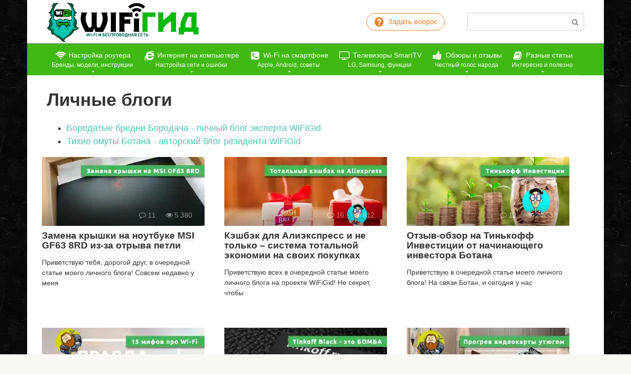

--- FILE ---
content_type: text/html; charset=UTF-8
request_url: https://wifigid.ru/blog/page/3
body_size: 33562
content:
<!DOCTYPE html><html lang="ru-RU"><head><meta charset="UTF-8"><meta name="viewport" content="width=device-width, initial-scale=1"><link rel="manifest" href="/superpwa-manifest-nginx.json"><meta name="theme-color" content="#40b912"><meta name='robots' content='max-image-preview:large, noindex,follow' /><title>Личные Блоги авторов и читателей WiFiGid.ru - только экспертные статьи</title><meta name="description" content="Личные Блоги авторов и читателей WiFiGid.ru. Подборка действительно классных, вкусных и экспертных статей без погони за трафиком и экономией времени." /><link rel="canonical" href="https://wifigid.ru/blog" /><meta property="og:locale" content="ru_RU" /><meta property="og:type" content="article" /><meta property="og:title" content="Личные Блоги авторов и читателей WiFiGid.ru - только экспертные статьи" /><meta property="og:description" content="Личные Блоги авторов и читателей WiFiGid.ru. Подборка действительно классных, вкусных и экспертных статей без погони за трафиком и экономией времени." /><meta property="og:url" content="https://wifigid.ru/blog" /><meta property="og:site_name" content="WiFiGid" /><meta property="og:image" content="https://wifigid.ru/wp-content/uploads/2022/04/mainpage.jpg" /><meta property="og:image:width" content="1350" /><meta property="og:image:height" content="679" /><meta property="og:image:type" content="image/jpeg" /><meta name="twitter:card" content="summary_large_image" />  <link rel="mask-icon" href="/safari-pinned-tab.svg" color="#40b912"><link rel="icon" type="image/png" sizes="16x16" href="/favicon-16x16.png"><meta name="msapplication-TileColor" content="#00a300"><link rel="prefetch" href="https://wifigid.ru/wp-content/themes/root/fonts/fontawesome-webfont.ttf" as="font" crossorigin><style type="text/css" id="custom-background-css">body.custom-background { background-image: url("https://wifigid.ru/wp-content/uploads/2025/09/bg-dark-4772.webp"); background-position: left top; background-size: auto; background-repeat: repeat; background-attachment: scroll; }</style><!--noptimize--><style>
.taxonomy-description{padding:20px;margin-bottom:25px;font-size:.95em;line-height:1.4;background:#f9f8f5;color:#777}.taxonomy-description:after{content:"";display:block;clear:both}.page-title{margin-bottom:25px}.posts-container{margin-bottom:0}.posts-container--two-columns .post-card:nth-child(odd){clear:left}.post-card{max-width:330px;margin-bottom:40px;margin-left:auto;margin-right:auto}.post-card__image{position:relative;margin-bottom:10px;background:#d0cbcb}.post-card__image img{display:block;margin:0 auto;width:100%;max-height:140px}body.sidebar-none .entry-meta{max-width:800px;margin-left:auto;margin-right:auto}.post-card__image .entry-meta{position:absolute;bottom:0;left:0;right:0;margin-bottom:0;padding:20px 15px 10px;background-image:-webkit-gradient(linear,left top,left bottom,from(transparent),to(rgba(0,0,0,.6)));background-image:-o-linear-gradient(top,transparent,rgba(0,0,0,.6));background-image:linear-gradient(to bottom,transparent,rgba(0,0,0,.6));font-size:.8em;color:#fff;opacity:.5;filter:"alpha(opacity=50)";-webkit-transition:.3s;-o-transition:.3s;transition:.3s}.entry-meta__info{float:right}.entry-meta__comments,.entry-meta__source,.entry-meta__views{margin-left:10px;margin-right:10px}.fa-comment-o:before{content:"\f0e5"}.fa-eye:before{content:"\f06e"}.entry-title{color:#056f63;font-size:18px;margin:0 0 15px;font-weight:700;line-height:1.1}.post-card .entry-title{font-size:19px;margin-bottom:14px}.entry-title a{color:#333;text-decoration:none;border-bottom:1px solid rgba(0,0,0,.1);-webkit-transition:.3s;-o-transition:.3s;transition:.3s}.post-card__content{font-size:.8em;margin-bottom:10px}.pagination{margin-bottom:35px}.pagination .nav-links{text-align:center}.pagination .current{background-color:#5a964c;color:#fff}.pagination .page-numbers{float:unset;display:inline-block;padding:6px 14px;margin:0 2px;text-decoration:none;background:#efede7;color:#999;border-radius:3px;-webkit-transition:.3s;-o-transition:.3s;transition:.3s}.pagination a.page-numbers{color:#333}@media (min-width:576px){.post-card{width:48%;float:left;margin-right:4%}.entry-meta{margin-bottom:20px}.entry-title{font-size:26px}.post-card:nth-child(2n){margin-right:0}}@media (min-width:768px){body.sidebar-none .posts-container--two-columns{margin-left:-50px}.post-card{float:left;margin-bottom:50px;margin-left:50px;margin-right:0}.entry-title{font-size:30px;margin-bottom:20px}}@media (min-width:992px){.posts-container--two-columns{margin-left:-40px}body.sidebar-none .posts-container--two-columns .post-card:nth-child(odd){clear:none}body.sidebar-none .posts-container--two-columns .post-card:nth-child(4){clear:left}.post-card{width:280px;margin-left:40px}}@media (min-width:1200px){.post-card{width:330px}}
</style><!--/noptimize--><link rel="icon" href="https://wifigid.ru/wp-content/uploads/2018/10/cropped-favicon-32x32.png" sizes="32x32" /><link rel="icon" href="https://wifigid.ru/wp-content/uploads/2018/10/cropped-favicon-192x192.png" sizes="192x192" /><link rel="apple-touch-icon" href="https://wifigid.ru/wp-content/uploads/2018/10/cropped-favicon-180x180.png" /><meta name="msapplication-TileImage" content="https://wifigid.ru/wp-content/uploads/2018/10/cropped-favicon-270x270.png" /> <!--noptimize--><script data-noptimize="" data-wpfc-render="false">
/* <![CDATA[ */
window.fpm_settings = {"timer_text":"\u0417\u0430\u043a\u0440\u044b\u0442\u044c \u0447\u0435\u0440\u0435\u0437","lazyload":"false","threshold":"300","dublicate":"true","rtb":"false","sidebar":"true","selector":"footer","bottom":"10","ajaxUrl":"https:\/\/wifigid.ru\/wp-admin\/admin-ajax.php","ip_to_block":"https:\/\/wifigid.ru\/ip.html","get_ip":"https:\/\/wifigid.ru\/wp-content\/plugins\/flatpm-wp\/ip.php","speed":"300","overlay":"false","locale":"ru","key":"U2R1elQ1TzNENElVcTF6","role":"not_logged_in"};
/* ]]> */
</script>
<!--/noptimize--><!--noptimize-->
<noscript data-noptimize id="fpm_modul">
<style>
html{max-width:100vw}
.fpm-async:not([data-fpm-type="outgoing"]) + .fpm-async:not([data-fpm-type="outgoing"]){display:none}
[data-fpm-type]{background-color:transparent;transition:background-color .2s ease}
[data-fpm-type]{position:relative;overflow:hidden;border-radius:3px;z-index:0}
.fpm-cross{transition:box-shadow .2s ease;position:absolute;top:-0px;right:0;width:40px;height:40px;background:#000000;display:block;cursor:pointer;z-index:99;border:none;padding:0;min-width:0;min-height:0}
.fpm-cross:hover{box-shadow:0 0 0 50px rgba(0,0,0,.2) inset}
.fpm-cross:after,
.fpm-cross:before{transition:transform .3s ease;content:'';display:block;position:absolute;top:0;left:0;right:0;bottom:0;width:calc(40px / 2);height:3px;background:#ffffff;transform-origin:center;transform:rotate(45deg);margin:auto}
.fpm-cross:before{transform:rotate(-45deg)}
.fpm-cross:hover:after{transform:rotate(225deg)}
.fpm-cross:hover:before{transform:rotate(135deg)}
.fpm-timer{position:absolute;top:-0px;right:0;padding:0 15px;color:#ffffff;background:#000000;line-height:40px;height:40px;text-align:center;font-size:14px;z-index:99}
[data-fpm-type="outgoing"].center .fpm-timer,[data-fpm-type="outgoing"].center .fpm-cross{top:0!important}
.fpm-timer span{font-size:16px;font-weight:600}
[data-fpm-type="outgoing"]{transition:transform 300ms ease,opacity 300ms ease,min-width 0s;transition-delay:0s,0s,.3s;position:fixed;min-width:250px!important;z-index:9999;opacity:0;background:#ffffff;pointer-events:none;will-change:transform;overflow:visible;max-width:100vw}
[data-fpm-type="outgoing"]:after{content:'';position:absolute;top:0;left:0;right:0;bottom:0;z-index:1;pointer-events:all}
[data-fpm-type="outgoing"].fpm-show:after{pointer-events:none}


[data-fpm-type="outgoing"] *{max-width:none}

[data-fpm-type="outgoing"].left-top [id*="yandex_rtb_"],
[data-fpm-type="outgoing"].right-top [id*="yandex_rtb_"],
[data-fpm-type="outgoing"].left-center [id*="yandex_rtb_"],
[data-fpm-type="outgoing"].right-center [id*="yandex_rtb_"],
[data-fpm-type="outgoing"].left-bottom [id*="yandex_rtb_"],
[data-fpm-type="outgoing"].right-bottom [id*="yandex_rtb_"]{max-width:336px;min-width:160px}

[data-fpm-type].no-preloader:after,[data-fpm-type].no-preloader:before,
[data-fpm-type="outgoing"]:after,[data-fpm-type="outgoing"]:before{display:none}

[data-fpm-type="outgoing"].fpm-show{opacity:1;pointer-events:all;min-width:0!important}

[data-fpm-type="outgoing"].center{position:fixed;top:50%;left:50%;height:auto;z-index:-2;opacity:0;transform:translateX(-50%) translateY(-50%) scale(.6)}
[data-fpm-type="outgoing"].center.fpm-show{transform:translateX(-50%) translateY(-50%) scale(1);opacity:1}
[data-fpm-type="outgoing"].center.fpm-show{z-index:2000}

[data-fpm-type="outgoing"].left-top{top:0;left:0;transform:translateX(-100%)}
[data-fpm-type="outgoing"].top-center{top:0;left:50%;transform:translateX(-50%) translateY(-100%)}
[data-fpm-type="outgoing"].right-top{top:0;right:0;transform:translateX(100%)}
[data-fpm-type="outgoing"].left-center{top:50%;left:0;transform:translateX(-100%) translateY(-50%)}
[data-fpm-type="outgoing"].right-center{top:50%;right:0;transform:translateX(100%) translateY(-50%)}
[data-fpm-type="outgoing"].left-bottom{bottom:0;left:0;transform:translateX(-100%)}
[data-fpm-type="outgoing"].bottom-center{bottom:0;left:50%;transform:translateX(-50%) translateY(100%)}
[data-fpm-type="outgoing"].right-bottom{bottom:0;right:0;transform:translateX(100%)}
[data-fpm-type="outgoing"].fpm-show.left-center,
[data-fpm-type="outgoing"].fpm-show.right-center{transform:translateX(0) translateY(-50%)}
[data-fpm-type="outgoing"].fpm-show.top-center,
[data-fpm-type="outgoing"].fpm-show.bottom-center{transform:translateX(-50%) translateY(0)}
[data-fpm-type="outgoing"].fpm-show.left-top,
[data-fpm-type="outgoing"].fpm-show.right-top,
[data-fpm-type="outgoing"].fpm-show.left-bottom,
[data-fpm-type="outgoing"].fpm-show.right-bottom{transform:translateX(0)}

.fpm-overlay{position:fixed;width:100%;height:100%;pointer-events:none;top:0;left:0;z-index:1000;opacity:0;background:#0000008a;transition:all 300ms ease;-webkit-backdrop-filter:blur(0px);backdrop-filter:blur(0px)}
[data-fpm-type="outgoing"].center.fpm-show ~ .fpm-overlay{opacity:1;pointer-events:all}
.fpm-fixed{position:fixed;z-index:50}
.fpm-stop{position:relative;z-index:50}
.fpm-preroll{position:relative;overflow:hidden;display:block}
.fpm-preroll.hasIframe{padding-bottom:56.25%;height:0}
.fpm-preroll iframe{display:block;width:100%;height:100%;position:absolute}
.fpm-preroll_flex{display:flex;align-items:center;justify-content:center;position:absolute;top:0;left:0;right:0;bottom:0;background:rgba(0,0,0,.65);opacity:0;transition:opacity .35s ease;z-index:2}
.fpm-preroll_flex.fpm-show{opacity:1}
.fpm-preroll_flex.fpm-hide{pointer-events:none;z-index:-1}
.fpm-preroll_item{position:relative;max-width:calc(100% - 68px);max-height:100%;z-index:-1;pointer-events:none;cursor:default}
.fpm-preroll_flex.fpm-show .fpm-preroll_item{z-index:3;pointer-events:all}
.fpm-preroll_flex .fpm-timer,
.fpm-preroll_flex .fpm-cross{top:10px!important;right:10px!important}
.fpm-preroll_hover{position:absolute;top:0;left:0;right:0;bottom:0;width:100%;height:100%;z-index:2}
.fpm-preroll_flex:not(.fpm-show) .fpm-preroll_hover{cursor:pointer}
.fpm-hoverroll{position:relative;overflow:hidden;display:block}
.fpm-hoverroll_item{position:absolute;bottom:0;left:50%;margin:auto;transform:translateY(100%) translateX(-50%);transition:all 300ms ease;z-index:1000;max-height:100%}

.fpm-preroll_item [id*="yandex_rtb_"],
.fpm-hoverroll_item [id*="yandex_rtb_"]{min-width:160px}

.fpm-hoverroll:hover .fpm-hoverroll_item:not(.fpm-hide){transform:translateY(0) translateX(-50%)}
.fpm-slider{display:grid}
.fpm-slider > *{grid-area:1/1;margin:auto;opacity:0;transform:translateX(200px);transition:all 420ms ease;pointer-events:none;width:100%;z-index:0}
.fpm-slider > *.fpm-hide{transform:translateX(-100px)!important;opacity:0!important;z-index:0!important}
.fpm-slider > *.fpm-show{transform:translateX(0);pointer-events:all;opacity:1;z-index:1}
.fpm-slider .fpm-timeline{width:100%;height:2px;background:#f6f5ff;position:relative}
.fpm-slider .fpm-timeline:after{content:'';position:absolute;background:#d5ceff;height:100%;transition:all 300ms ease;width:0}
.fpm-slider > *.fpm-show .fpm-timeline:after{animation:timeline var(--duration) ease}
.fpm-slider > *:hover .fpm-timeline:after{animation:timeline-hover}
.fpm-slider > *:after{content:'';position:absolute;top:0;left:0;right:0;bottom:0;z-index:1;pointer-events:all}
.fpm-slider > *.fpm-show:after{pointer-events:none}
@keyframes timeline-hover{}
@keyframes timeline{0% {width:0}100% {width:100%}}
.fpm-interscroller-wrapper{position:relative;width:100%;max-width:100%;height:var(--height)}
.fpm-interscroller{position:absolute;top:0;left:0;width:100%;height:100%;clip:rect(0,auto,auto,0);background:var(--background)}
.fpm-interscroller + div{position:absolute;bottom:0;left:0;right:0;top:0;margin:auto;display:block;height:1px}
.fpm-interscroller-inner{position:fixed;top:50%;transform:translate(0,-50%);max-width:100%;display:flex;justify-content:center;align-items:center;width:var(--width)}
.fpm-interscroller-inner > div{min-width:100px;min-height:100px}
.fpm-interscroller-text{position:absolute;text-align:center;padding:10px;background:var(--background);color:var(--color);font-size:14px;z-index:1;line-height:1.4}
.fpm-interscroller-text.top{top:0;left:0;right:0}
.fpm-interscroller-text.bottom{bottom:0;left:0;right:0}
</style>
</noscript>
<!--/noptimize-->  <!--noptimize-->
<script data-noptimize="" data-wpfc-render="false">
/* <![CDATA[ */
fpm_settings.selector="true"===fpm_settings.sidebar?fpm_settings.selector:".fpm_end",!NodeList.prototype.forEach&&Array.prototype.forEach&&(NodeList.prototype.forEach=Array.prototype.forEach),window.yaContextCb=window.yaContextCb||[],window.fpm_shuffleArray=function(e){for(var t=e.length-1;0<t;t--){var n=Math.floor(Math.random()*(t+1)),r=e[t];e[t]=e[n],e[n]=r}return e},window.fpm_queryAll=function(t,e,n){try{n="true"===(n=n||"true");var r=!1;["!>","!","!^","!~","!+",":after(",":after-sibling(",":before(",":before-sibling(",":contains(",":icontains(",":starts-with(",":istarts-with(",":ends-with(",":iends-with(",":first(",":has(",":has-sibling("].forEach(function(e){t.includes(e)&&(r=!0)});var o=[];if(r){if(!e)return[];for(var i=document.evaluate(e,document,null,XPathResult.ORDERED_NODE_SNAPSHOT_TYPE,null),a=0,s=i.snapshotLength;a<s;a++)o.push(i.snapshotItem(a))}else o=Array.from(document.querySelectorAll(t));return n||(o=o.filter(function(e){return fpm_user.until_child.includes(e)})),o}catch(e){return fpm_user.debug&&console.log(e),[]}},window.fpm_debug=function(e,t){fpm_user.debug&&(t=t||"the reason is not established",console.log("%cID: "+e,"color: white; background: #ec5555"),console.log("URL: "+window.fpm_settings.ajaxUrl.replace("admin-ajax.php","")+"admin.php?page=fpm_blocks&id="+e),console.log("Reason: "+t),console.log("=".repeat(27)))},window.fpm_ipv6Normalize=function(e){var t=(e=e.toLowerCase()).split(/\:\:/g);if(2<t.length)return!1;var n=[];if(1===t.length){if(8!==(n=e.split(/\:/g)).length)return!1}else if(2===t.length){var e=t[0],t=t[1],r=e.split(/\:/g),o=t.split(/\:/g);for(i in r)n[i]=r[i];for(var i=o.length;0<i;--i)n[7-(o.length-i)]=o[i-1]}for(i=0;i<8;++i)void 0===n[i]&&(n[i]="0000"),n[i]=fpm_ipv6LeftPad(n[i],"0",4);return n.join(":")},window.fpm_ipv6LeftPad=function(e,t,n){n=t.repeat(n);return e.length<n.length&&(e=n.substring(0,n.length-e.length)+e),e},window.fpm_ipToInt=function(e){var t=[];return e.includes(":")?(fpm_ipv6Normalize(e).split(":").forEach(function(e){t.push(parseInt(e,16).toString(2).padStart(16,"0"))}),"function"==typeof window.BigInt&&BigInt(t.join(""),2)):(e.split(".").forEach(function(e){t.push(e.padStart(3,"0"))}),parseInt(t.join("")))},window.fpm_request_ip_api=function(){var e=new Promise(function(e,t){var n=new XMLHttpRequest;n.onreadystatechange=function(){n.readyState==XMLHttpRequest.DONE&&e(n.responseText)},n.open("GET","https://ip.mehanoid.pro/?lang="+fpm_settings.locale,!0),n.send()}),t=new Promise(function(e,t){var n=new XMLHttpRequest;n.onreadystatechange=function(){n.readyState==XMLHttpRequest.DONE&&(200==n.status?e(n.responseText):t({url:fpm_settings.ip_to_block,status:n.status,statusText:n.statusText}))},n.open("GET",fpm_settings.ip_to_block,!0),n.send()});Promise.all([e,t]).then(function(e){var t=JSON.parse(e[0]),n=e[1].split("\n").filter(Boolean);fpm_body.classList.remove("fpm_geo"),fpm_user.ccode=t.countryCode.toLowerCase(),fpm_user.country=t.country.toLowerCase(),fpm_user.city=t.city.toLowerCase(),fpm_user.isp=t.isp.toLowerCase(),fpm_setCookie("fpm_ccode",fpm_user.ccode),fpm_setCookie("fpm_country",fpm_user.country),fpm_setCookie("fpm_city",fpm_user.city),fpm_setCookie("fpm_isp",fpm_user.isp),fpm_user.ip="true",0<n.length?new Promise(function(e,t){var n=new XMLHttpRequest;n.onreadystatechange=function(){n.readyState==XMLHttpRequest.DONE&&(200==n.status?e(n.responseText):t({url:fpm_settings.get_ip,status:n.status,statusText:n.statusText}))},n.open("GET",fpm_settings.get_ip,!0),n.send()}).then(function(r){r=fpm_ipToInt(r),n.find(function(e){if(e.includes("-")){var t=e.split("-"),n=fpm_ipToInt(t[0].trim()),t=fpm_ipToInt(t[1].trim());if(r<=t&&n<=r)return fpm_user.ip="false",!0}else if(fpm_ipToInt(e.trim())==r)return fpm_user.ip="false",!0;return!1}),fpm_user.testcook&&fpm_setCookie("fpm_ip",fpm_user.ip),fpm_async_then("ip_api")}):(fpm_user.testcook&&fpm_setCookie("fpm_ip",fpm_user.ip),fpm_async_then("ip_api"))})},window.fpm_on=function(e,t,n,r,o){o=o||!1,e.addEventListener(t,function(e){for(var t=e.target;t&&t!==this;)t.matches(n)&&r.call(t,e),t=t.parentNode},{once:o})},window.fpm_contentsUnwrap=function(e){for(var t=e.parentNode;e.firstChild;)t.insertBefore(e.firstChild,e);t.removeChild(e)},window.fpm_wrap=function(e,t){e.parentNode.insertBefore(t,e),t.appendChild(e)},window.fpm_until=function(e,t,n,r){r=r||"nextElementSibling";var o=[];if(!e)return o;for(o.push(e),e=e[r];e&&(o.push(e),!e.matches(t));)e=(n&&e.matches(n),e[r]);return o},window.fpm_findSelector=function(e,t){var n=[];return t&&(e=e||[]).forEach(function(e){e.matches(t)&&n.push(e);e=e.querySelectorAll(t);e&&0<e.length&&(n=n.concat([...e]))}),n},window.fpm_toNodeList=function(e){var t=document.createDocumentFragment();return e.forEach(function(e){t.appendChild(e.cloneNode())}),t},window.fpm_jsonp=function(e,t){var n="jsonp_callback_"+Math.round(1e5*Math.random());window[n]=function(e){delete window[n],fpm_body.removeChild(r),t(e)};var r=document.createElement("script");r.src=e+(0<=e.indexOf("?")?"&":"?")+"callback="+n,fpm_body.appendChild(r)},window.flatPM_serialize=function(e,t){var n,r,o,i=[];for(n in e)e.hasOwnProperty(n)&&(r=t?t+"["+n+"]":n,o=e[n],i.push(null!==o&&"object"==typeof o?flatPM_serialize(o,r):encodeURIComponent(r)+"="+encodeURIComponent(o)));return i.join("&")},document.write=function(e){var t=document.createElement("div");document.currentScript.insertAdjacentElement("afterend",t),fpm_setHTML(t,e),fpm_stack_scripts.block||(fpm_stack_scripts.block=!0,fpm_setSCRIPT()),fpm_contentsUnwrap(t)},window.fpm_sticky=function(e,a,t){var s=e,l=null,d=t=t||0;function n(){if(null==l){for(var e=getComputedStyle(s,""),t="",n=0;n<e.length;n++)0!=e[n].indexOf("overflow")&&0!=e[n].indexOf("padding")&&0!=e[n].indexOf("border")&&0!=e[n].indexOf("outline")&&0!=e[n].indexOf("box-shadow")&&0!=e[n].indexOf("background")||(t+=e[n]+": "+e.getPropertyValue(e[n])+"; ");(l=document.createElement("div")).style.cssText=t+" box-sizing: border-box; width: "+s.offsetWidth+"px;",s.insertBefore(l,s.firstChild);for(var r=s.childNodes.length,n=1;n<r;n++)l.appendChild(s.childNodes[1]);s.style.padding="0",s.style.border="0"}s.style.height=l.getBoundingClientRect().height+"px";var o=s.getBoundingClientRect(),i=Math.round(o.top+l.getBoundingClientRect().height-a.getBoundingClientRect().bottom);o.top-d<=0?o.top-d<=i?(l.className=fpm_attr.stop,l.style.top=-i+"px"):(l.className=fpm_attr.fixed,l.style.top=d+"px"):(l.className="",l.style.top=""),window.addEventListener("resize",function(){s.children[0].style.width=getComputedStyle(s,"").width},!1)}window.addEventListener("scroll",n,!1),fpm_body.addEventListener("scroll",n,!1),n()},window.fpm_addDays=function(e,t){var n=60*e.getTimezoneOffset()*1e3,r=e.getTime(),e=new Date;return r+=864e5*t,e.setTime(r),n!=(t=60*e.getTimezoneOffset()*1e3)&&(r+=t-n,e.setTime(r)),e},window.fpm_adbDetect=function(){var e=document.createElement("div");e.id="yandex_rtb_",e.classList.add("adsbygoogle"),e.setAttribute("data-tag","flat_pm"),e.style="position:absolute;left:-9999px;top:-9999px",e.innerHTML="Adblock<br>detector",fpm_body.insertAdjacentElement("afterbegin",e);var t=document.querySelector('#yandex_rtb_.adsbygoogle[data-tag="flat_pm"]');if(!t)return!0;t=t.currentStyle||window.getComputedStyle(t,""),t=parseInt(t.height);return e.remove(),!(!isNaN(t)&&0!=t)},window.fpm_setCookie=function(e,t,n){var r,o=(n=n||{path:"/"}).expires;"number"==typeof o&&o&&((r=new Date).setTime(r.getTime()+1e3*o),o=n.expires=r),o&&o.toUTCString&&(n.expires=o.toUTCString());var i,a=e+"="+(t=encodeURIComponent(t));for(i in n){a+="; "+i;var s=n[i];!0!==s&&(a+="="+s)}document.cookie=a},window.fpm_getCookie=function(n){var e=document.cookie.split("; ").reduce(function(e,t){t=t.split("=");return t[0]===n?decodeURIComponent(t[1]):e},"");return""!=e?e:void 0},window.flatPM_testCookie=function(){var e="test_56445";try{return localStorage.setItem(e,e),localStorage.removeItem(e),!0}catch(e){return!1}},window.fpm_randomString=function(e){for(var t="",n="abcdefghijklmnopqrstuvwxyz",r=n.length,o=0;o<e;o++)t+=n.charAt(Math.floor(Math.random()*r));return t},window.fpm_randomProperty=function(e){e=Object.keys(e);return e[Math.floor(Math.random()*e.length)]},window.fpm_random=function(e,t){return Math.floor(Math.random()*(t-e+1))+e},window.flatPM_sanitizeUrlParams=function(e){return e&&["__proto__","constructor","prototype"].includes(e.toLowerCase())?e.toUpperCase():e},window.fpm_getUrlParams=function(e){var t={};e=e||window.location.href;e=(e=flatPM_sanitizeUrlParams(e))?e.split("?")[1]:window.location.search.slice(1);if(e)for(var n=(e=e.split("#")[0]).split("&"),r=0;r<n.length;r++){var o,i=n[r].split("="),a=i[0],s=void 0===i[1]||i[1],a=a.toLowerCase();"string"==typeof s&&(s=s.toLowerCase()),a.match(/\[(\d+)?\]$/)?(t[o=a.replace(/\[(\d+)?\]/,"")]||(t[o]=[]),a.match(/\[\d+\]$/)?(i=/\[(\d+)\]/.exec(a)[1],t[o][i]=s):t[o].push(s)):t[a]?(t[a]&&"string"==typeof t[a]&&(t[a]=[t[a]]),t[a].push(s)):t[a]=s}return t},window.fpm_dynamicInterval=function(e,t,n,r,o){t.autorefresh&&"0"!==t.autorefresh&&setTimeout(function(){e.innerHTML="",r<=++o&&(o=0),t=n[o],fpm_pre_setHTML(e,t.code),fpm_dynamicInterval(e,t,n,r,o)},1e3*t.autorefresh)},flatPM_testCookie()&&fpm_setCookie("fpm_visit",(parseInt(fpm_getCookie("fpm_visit"))||0)+1),window.fpm_stack_scripts={scripts:[],block:!1},window.fpm_base64test=/^([0-9a-zA-Z+/]{4})*(([0-9a-zA-Z+/]{2}==)|([0-9a-zA-Z+/]{3}=))?$/,window.fpm_then={ip_api:[],load:[]},window.fpm_titles="h1,h2,h3,h4,h5,h6",window.fpm_date=new Date,window.fpm_dateYear=fpm_date.getFullYear(),window.fpm_dateMonth=2==(fpm_date.getMonth()+1+"").length?fpm_date.getMonth()+1:"0"+(fpm_date.getMonth()+1),window.fpm_dateWeek=0===fpm_date.getDay()?6:fpm_date.getDay()-1,window.fpm_dateUTCWeek=0===fpm_date.getUTCDay()?6:fpm_date.getUTCDay()-1,window.fpm_dateDay=2==(fpm_date.getDate()+"").length?fpm_date.getDate():"0"+fpm_date.getDate(),window.fpm_dateHours=2==(fpm_date.getHours()+"").length?fpm_date.getHours():"0"+fpm_date.getHours(),window.fpm_dateUTCHours=fpm_date.getUTCHours(),window.fpm_dateMinutes=2==(fpm_date.getMinutes()+"").length?fpm_date.getMinutes():"0"+fpm_date.getMinutes(),window.fpm_increment={};var prop,fpm_modul=fpm_queryAll("noscript#fpm_modul"),fpm_modul_text="";for(prop in 0<fpm_modul.length&&(fpm_modul_text=fpm_modul[0].outerText,fpm_modul[0].remove()),window.fpm_attr={id:"",type:"",inner:"",status:"",async:"",modal:"",overlay:"",timer:"",cross:"",close_event:"",out:"",fixed:"",stop:"",preroll:"",hoverroll:"",show:"",hide:"",done:"",slider:"",timeline:"",interscroller:""},fpm_modul_text=(fpm_modul_text=fpm_modul_text.replace("<style>","")).replace("</style>",""),fpm_attr){fpm_attr[prop]=fpm_randomString(10);var regex=new RegExp("fpm-"+prop,"g"),fpm_modul_text=fpm_modul_text.replace(regex,fpm_attr[prop])}document.head.insertAdjacentHTML("beforeend","<style>"+fpm_modul_text+"</style>"),window.fpm_user={init:function(){window.fpm_body=window.fpm_body||document.querySelector("body"),this.fpm_end=document.querySelectorAll(".fpm_end"),this.fpm_end=this.fpm_end[this.fpm_end.length-1],this.fpm_start=document.querySelector(".fpm_start"),this.testcook=flatPM_testCookie(),this.browser=this.searchString(this.dataBrowser)||!1,this.os=this.searchString(this.dataOS)||!1,this.referer=this.cookieReferer(),this.winwidth=window.innerWidth,this.date=fpm_dateYear+"-"+fpm_dateMonth+"-"+fpm_dateDay,this.time=fpm_dateHours+":"+fpm_dateMinutes,this.adb=fpm_adbDetect(),this.until=fpm_until(this.fpm_start,".fpm_end"),this.textlen=this.until.map(function(e){return e.outerText}).join().replace(/(\s)+/g,"").length,this.titlelen=fpm_toNodeList(this.until).querySelectorAll(fpm_titles).length,this.country=this.cookieData("country").toLowerCase(),this.city=this.cookieData("city").toLowerCase(),this.ccode=this.cookieData("ccode").toLowerCase(),this.isp=this.cookieData("isp").toLowerCase(),this.ip=this.cookieData("ip").toLowerCase(),this.agent=navigator.userAgent,this.language=navigator.languages&&navigator.languages.length?navigator.languages[0]:navigator.userLanguage||navigator.language,this.until_child=this.until.map(function(e){return[e,Array.from(e.querySelectorAll("*"))]}).flat(1/0),this.debug=fpm_getUrlParams()["fpm-debug"],this.color_scheme=window.matchMedia&&window.matchMedia("(prefers-color-scheme: dark)").matches?"dark":"light"},cookieReferer:function(){return parent!==window?"///:iframe":fpm_user.testcook?(void 0===fpm_getCookie("fpm_referer")&&fpm_setCookie("fpm_referer",""!=document.referrer?document.referrer:"///:direct"),fpm_getCookie("fpm_referer")):""!=document.referrer?document.referrer:"///:direct"},cookieData:function(e){return fpm_user.testcook&&void 0!==fpm_getCookie("fpm_"+e)?fpm_getCookie("fpm_"+e):""},searchString:function(e){for(var t=e.length,n=0;n<t;n++){var r=e[n].str;if(r&&e[n].subStr.test(r))return e[n].id}},dataBrowser:[{str:navigator.userAgent,subStr:/YaBrowser/,id:"YaBrowser"},{str:navigator.vendor,subStr:/Apple/,id:"Safari"},{str:navigator.userAgent,subStr:/OPR/,id:"Opera"},{str:navigator.userAgent,subStr:/Firefox/,id:"Firefox"},{str:navigator.userAgent,subStr:/Edge/,id:"Edge"},{str:navigator.userAgent,subStr:/Chrome/,id:"Chrome"}],dataOS:[{str:navigator.platform,subStr:/Win/,id:"Windows"},{str:navigator.platform,subStr:/Mac/,id:"Mac"},{str:navigator.platform,subStr:/(iPhone|iPad|iPod)/,id:"iPhone"},{str:navigator.platform,subStr:/Linux/,id:"Linux"}]},window.fpm_offsetTop_with_exeptions=function(r,o){return r=r||"",o=o||"",window.exeptions_offsetTop=window.exeptions_offsetTop||[],window.exeptions_offsetTop[r]||(window.exeptions_offsetTop[r]=fpm_user.until.map(function(e){var t=Array.from(e.querySelectorAll("*")),n=[];return""!=r&&(n=fpm_queryAll(r,o,"false"),t=t.filter(function(e){return!n.includes(e)})),[e,t]}).flat(1/0).map(function(e){return{el:e,offset:Math.round(e.getBoundingClientRect().top-fpm_user.fpm_start.getBoundingClientRect().top)}}),window.exeptions_offsetTop[r])},window.fpm_textLength_with_exeptions=function(i,a){if(i=i||"",a=a||"",window.exeptions_textLength=window.exeptions_textLength||[],window.exeptions_textLength[i])return window.exeptions_textLength[i];var s=0;return window.exeptions_textLength[i]=fpm_user.until.map(function(e){if("SCRIPT"==e.tagName)return[];var t=Array.from(e.querySelectorAll("*")),n=[];""!=i&&(n=fpm_queryAll(i,a,"false"),t=t.filter(function(e){return!n.includes(e)}));var r=0,o=e.outerText.replace(/(\s)+/g,"").length;return 0<t.length&&t.forEach(function(e){var t;void 0!==e.outerText&&"SCRIPT"!=e.tagName&&(t=e.outerText.replace(/(\s)+/g,"").length,r+=t,s+=t),e.fpm_textLength=s}),s+=o-r,e.fpm_textLength=s,[e,t]}).flat(1/0),window.exeptions_textLength[i]},void 0!==fpm_getUrlParams().utm_referrer&&(fpm_setCookie("fpm_referer",fpm_getUrlParams().utm_referrer),fpm_user.referer=fpm_getUrlParams().utm_referrer),window.fpm_async_then=function(e){var t=fpm_then[e].length;if(0!=t)for(var n=0;n<t;n++){var r=fpm_then[e][n];fpm_next(r)}else fpm_then[e]=[]},window.flatPM_persentWrapper=function(e,n,t){var r=0,o=!1;return e.forEach(function(e){var t=e.outerText.replace(/(\s)+/g,"");r<n&&(r+=t.length,o=e)}),o},window.fpm_textLength_between=function(e,t,n){var r=e,o=0,i=e.outerText.length,a="data-"+fpm_attr.id;(n=n||!1)&&(o=e.outerText.length,i=0);e:do{for(var s=e;null!==s.previousElementSibling;){if((s=s.previousElementSibling).hasAttribute(a))break e;if(s.previousElementSibling===fpm_user.fpm_start){o=1e8;break e}if(0<(l=s.querySelectorAll("[data-"+fpm_attr.id+"]")).length){l=l[l.length-1];do{for(;null!==l.nextElementSibling;)o+=(l=l.nextElementSibling).outerText.length}while((l=l.parentNode)!==s);break}if(t<=(o+=s.outerText.length))break e}}while(e=e.parentNode,e!==fpm_user.fpm_start.parentNode);e=r;e:do{for(var l,s=e;null!==s.nextElementSibling;){if((s=s.nextElementSibling).hasAttribute(a))break e;if(s.nextElementSibling===fpm_user.fpm_end){i=1e8;break e}if(0<(l=s.querySelectorAll("[data-"+fpm_attr.id+"]")).length){l=l[0];do{for(;null!==l.previousElementSibling;)i+=(l=l.previousElementSibling).outerText.length}while((l=l.parentNode)!==s);break}if(t<=(i+=s.outerText.length))break e}}while(e=e.parentNode,e!==fpm_user.fpm_start.parentNode);return t<=o&&t<=i},window.fpm_interscroller_resize=function(){document.querySelectorAll("."+fpm_attr.interscroller+"-inner").forEach(function(e){e.style.setProperty("--width",e.parentNode.getBoundingClientRect().width+"px")})},window.addEventListener("resize",fpm_interscroller_resize),window.fpm_getScrollbarWidth=function(){var e=document.createElement("div");e.style.visibility="hidden",e.style.overflow="scroll",e.style.msOverflowStyle="scrollbar",document.body.appendChild(e);var t=document.createElement("div");e.appendChild(t);t=e.offsetWidth-t.offsetWidth;return e.parentNode.removeChild(e),t},window.fpm_interscrollerObserver=function(e,t){t=t||3;var n,r=parseInt(window.getComputedStyle(document.body,null).getPropertyValue("padding-right")),o=e.querySelectorAll("span.timer");function i(){return 85<100/window.innerHeight*e.getBoundingClientRect().height?e.getBoundingClientRect().bottom-document.querySelector("html").getBoundingClientRect().top-window.innerHeight:e.getBoundingClientRect().bottom-document.querySelector("html").getBoundingClientRect().top+(window.innerHeight-e.getBoundingClientRect().height)/2-window.innerHeight}document.body.style.overflow="hidden",document.body.style.paddingRight=r+fpm_getScrollbarWidth()+"px",window.scrollTo({top:i(),left:0,behavior:"smooth"}),n=setInterval(function(){window.scrollTo({top:i(),left:0,behavior:"smooth"})},100);var a=setInterval(function(){t--,o.forEach(function(e){e.innerHTML=t}),t<=0&&(document.body.style.overflow="auto",document.body.style.paddingRight=r+"px",o.forEach(function(e){e.remove()}),clearInterval(n),clearInterval(a))},1e3)},window.fpm_render_pixel_ads=function(e,t){t.xpath=t.xpath||"";var n,r,o,i,a=fpm_user.fpm_end.getBoundingClientRect().top-fpm_user.fpm_start.getBoundingClientRect().top,s=fpm_offsetTop_with_exeptions(t.exclude,t.xpath);if((t.n=t.n&&0!=t.n?t.n:1,["percent_once","px_once","center"].includes(t.type)&&("percent_once"===t.type&&(r=Math.round(window.innerHeight/100*t.n)),"px_once"===t.type&&(r=+t.n),"center"===t.type&&(r=a/2),r<(i=200+a)&&(f=[...s].sort((e,t)=>Math.abs(r-e.offset)-Math.abs(r-t.offset)),o=s.find(function(e){return e.offset===f[0].offset}).el,t.m?(t.m=+t.m,fpm_textLength_between(o,t.m)&&o.insertAdjacentElement("beforebegin",e)):o.insertAdjacentElement("beforebegin",e))),["percent_iterable","px_iterable"].includes(t.type))&&("percent_iterable"===t.type&&(r=Math.round(window.innerHeight/100*t.n),n=t.start?Math.round(window.innerHeight/100*t.start):r),"px_iterable"===t.type&&(r=+t.n,n=t.start?+t.start:r),r<(i=200+a))){var l=i;t.max&&(l=Math.min(i,r*t.max+n));for(var d=n;d<l;){var f=[...s].sort((e,t)=>Math.abs(d-e.offset)-Math.abs(d-t.offset));o=s.find(function(e){return e.offset===f[0].offset}).el,t.m?(t.m=+t.m,fpm_textLength_between(o,t.m)&&o.insertAdjacentElement("beforebegin",e.cloneNode())):o.insertAdjacentElement("beforebegin",e.cloneNode()),d+=r}}},window.fpm_cross_timer=function(t,n,r){var e,o=null!==r.querySelector("."+fpm_attr.cross),i=null!==r.querySelector("."+fpm_attr.timer);"true"===n.cross&&((e=document.createElement("div")).classList.add(fpm_attr.cross),e.addEventListener("click",function(e){e.preventDefault(),fpm_close_event(t,n,r),r.classList.add(fpm_attr.hide),fpm_setCookie("fpm_outgoing_"+t.id,"true")})),n.timeout=parseInt(n.timeout)||0;var a,s,l,d=n.cross_offset&&"true"===n.cross_offset?r.firstChild:r;"true"===n.timer&&0<n.timeout?((a=document.createElement("div")).classList.add(fpm_attr.timer),a.innerHTML=fpm_settings.timer_text+" <span>"+n.timeout+"</span>",s=a.querySelector("span"),i||d.appendChild(a),l=setInterval(function(){s.innerHTML=--n.timeout,n.timeout<=0&&(clearInterval(l),a.remove(),"true"===n.cross?o||d.appendChild(e):(fpm_close_event(t,n,r),r.classList.add(fpm_attr.hide)))},1e3)):"true"!==n.cross||o||d.appendChild(e)},window.fpm_close_event=function(e,t,n){n.classList.remove(fpm_attr.show),n.classList.contains("center")||setTimeout(function(){n.remove()},+fpm_settings.speed+100),t.again&&"true"===t.again&&(window.fpm_outgoing_counter=window.fpm_outgoing_counter||[],window.fpm_outgoing_counter[e.id]=window.fpm_outgoing_counter[e.id]||0,(!t.count||window.fpm_outgoing_counter[e.id]<t.count)&&setTimeout(function(){delete e.view.pixels,delete e.view.symbols,delete e.view.once,delete e.view.iterable,delete e.view.preroll,delete e.view.hoverroll,fpm_setWrap(e,!0),fpm_next(e)},t.interval?1e3*t.interval:0),window.fpm_outgoing_counter[e.id]++)},window.fpm_setWrap=function(a,e){e=e||!1;try{if(!e){var t,n,r=[],o=a.html.block,i=0,s=[];for(t in o)if((!o[t].minwidth||o[t].minwidth<=fpm_user.winwidth)&&(!o[t].maxwidth||o[t].maxwidth>=fpm_user.winwidth)){o[t].abgroup||(o[t].abgroup="0"),r[o[t].abgroup]||(r[o[t].abgroup]=[]);var l,d=fpm_user.adb&&(""!==o[t].adb.code||"true"!==fpm_settings.dublicate&&"footer"!==a.id&&"header"!==a.id)?o[t].adb:o[t].html;for(l in fpm_base64test.test(d.code)&&(d.code=decodeURIComponent(escape(atob(d.code)))),d.code=d.code.trim(),fpm_attr){var f=new RegExp("fpm-"+l,"g");fpm_modul_text=fpm_modul_text.replace(f,fpm_attr[l])}d.code&&r[o[t].abgroup].push(d)}for(n in r)0==r[n].length&&delete r[n];if(0==Object.keys(r).length)return void fpm_debug(a.id,"screen resolution");for(n in delete a.html.block,r)if("0"===n)for(var p in r[n])r[n][p].minheight&&(i+=+r[n][p].minheight);else s[n]=fpm_randomProperty(r[n]),i+=+r[n][s[n]].minheight;a.html.groups=r,a.html.start=s}var m=document.createElement("div");(a.user.geo||a.user.ip||a.user.isp)&&m.classList.add(fpm_attr.async),m.setAttribute("data-"+fpm_attr.id,a.id),m.setAttribute("data-"+fpm_attr.status,"processing"),m.style.minHeight=i+"px";var c=a.view.pixels;c&&null!==fpm_user.fpm_end&&null!==fpm_user.fpm_start&&((x=m.cloneNode()).setAttribute("data-"+fpm_attr.type,"pixels"),"processing"==document.readyState?document.addEventListener("load",function(){fpm_then.load.push(a),fpm_render_pixel_ads(x,c),fpm_async_then("load")}):fpm_render_pixel_ads(x,c));var u=a.view.symbols;if(u&&null!==fpm_user.fpm_end&&null!==fpm_user.fpm_start){(x=m.cloneNode()).setAttribute("data-"+fpm_attr.type,"symbols"),u.xpath=u.xpath||"";var _,h,g=fpm_textLength_with_exeptions(u.exclude,u.xpath);if(u.n=u.n&&0!=u.n?u.n:1,["percent_once","symbol_once","center"].includes(u.type)&&("percent_once"===u.type&&(_=Math.round(fpm_user.textlen/100*u.n)),"symbol_once"===u.type&&(_=+u.n),"center"===u.type&&(_=fpm_user.textlen/2),w=fpm_user.textlen+100,_<w?(y=[...g].sort((e,t)=>Math.abs(_-e.fpm_textLength)-Math.abs(_-t.fpm_textLength)),h=g.find(function(e){return e.fpm_textLength===y[0].fpm_textLength}),u.m?(u.m=+u.m,fpm_textLength_between(h,u.m,!0)&&h.insertAdjacentElement("afterend",x)):h.insertAdjacentElement("afterend",x)):fpm_debug(a.id,"symbols offset")),["percent_iterable","symbol_iterable"].includes(u.type)){"percent_iterable"===u.type&&(_=Math.round(fpm_user.textlen/100*u.n),s=u.start?Math.round(fpm_user.textlen/100*u.start):_),"symbol_iterable"===u.type&&(_=+u.n,s=u.start?+u.start:_);var w=fpm_user.textlen+100;if(_<w){var v=w;u.max&&(v=Math.min(w,_*u.max+s));for(var b=s;b<v;){var y=[...g].sort((e,t)=>Math.abs(b-e.fpm_textLength)-Math.abs(b-t.fpm_textLength));h=g.find(function(e){return e.fpm_textLength===y[0].fpm_textLength}),u.m?(u.m=+u.m,fpm_textLength_between(h,u.m,!0)&&h.insertAdjacentElement("afterend",x.cloneNode())):h.insertAdjacentElement("afterend",x.cloneNode()),b+=_}}else fpm_debug(a.id,"symbols offset")}}w=a.view.once;w&&((x=m.cloneNode()).setAttribute("data-"+fpm_attr.type,"once"),C=fpm_queryAll(w.selector,w.xpath,w.document),w.n=+w.n||1,C.length>=w.n?("bottom"===w.derection&&C.reverse(),E="beforebegin","prepend"===w.insert_type&&(E="afterbegin"),"append"===w.insert_type&&(E="beforeend"),"after"===w.insert_type&&(E="afterend"),C[w.n-1].insertAdjacentElement(E,x)):fpm_debug(a.id,"once can't find element"));var x,L=a.view.iterable;if(L){(x=m.cloneNode()).setAttribute("data-"+fpm_attr.type,"iterable");var C=fpm_queryAll(L.selector,L.xpath,L.document);if(L.n=+L.n||1,L.start=+L.start||L.n,C.length>=L.n+L.start-1){"bottom"===L.derection&&C.reverse();var E="beforebegin";"prepend"===L.insert_type&&(E="afterbegin"),"append"===L.insert_type&&(E="beforeend"),"after"===L.insert_type&&(E="afterend");v=C.length;L.max&&(v=Math.min(C.length,L.n*L.max+L.start-L.n));for(b=L.start-1;b<v;b++)(b+1-L.start+L.n)%L.n==0&&C[b].insertAdjacentElement(E,x.cloneNode())}else fpm_debug(a.id,"iterable can't find element")}var T=a.view.outgoing;T&&("true"===T.cookie||"true"!==fpm_getCookie("fpm_outgoing_"+a.id)?((N=m.cloneNode()).setAttribute("data-"+fpm_attr.type,"outgoing"),N.classList.add(T.side),"sec"==T.type&&(S=function(){"true"===T.close&&(document.removeEventListener("visibilitychange",H),fpm_body.removeEventListener("mouseleave",H)),N.classList.add(fpm_attr.show),fpm_cross_timer(a,{...T},N),T.hide&&setTimeout(function(){fpm_close_event(a,T,N)},1e3*T.hide)},I=setTimeout(function(){S()},1e3*T.show)),["px","vh","%"].includes(T.type)&&(O=function(){("px"===T.type&&window.pageYOffset>T.show||"vh"===T.type&&window.pageYOffset>Math.round(window.innerHeight/100*T.show)||"%"===T.type&&window.pageYOffset>Math.round((fpm_body.scrollHeight-window.innerHeight)/100*T.show))&&P()},document.addEventListener("scroll",O)),"true"===T.close&&(H=function(e){("visibilitychange"===e.type&&document.hidden||"mouseleave"===e.type)&&(document.removeEventListener("visibilitychange",H),fpm_body.removeEventListener("mouseleave",H),"sec"==T.type&&(clearTimeout(I),S()),"px"==T.type&&P())},document.addEventListener("visibilitychange",H),fpm_body.addEventListener("mouseleave",H)),"true"===T.action&&T.selector&&fpm_on(fpm_body,"click",T.selector,function(e){"true"===T.close&&(document.removeEventListener("visibilitychange",H),fpm_body.removeEventListener("mouseleave",H)),"sec"==T.type&&(clearTimeout(I),S()),"px"==T.type&&P()}),fpm_body.insertAdjacentElement("afterbegin",N)):fpm_debug(a.id,"outgoing already displayed for this user"));var k=a.view.preroll;k&&(0<(A=fpm_queryAll(k.selector,k.xpath,"true")).length?A.forEach(function(e){var t,n,r,o,i;e.classList.contains(fpm_attr.done)||(e.classList.add(fpm_attr.done),t=document.createElement("span"),n=t.cloneNode(),r=t.cloneNode(),o=t.cloneNode(),t.classList.add(fpm_attr.preroll),(e.matches("iframe")||0<e.querySelectorAll("iframe").length)&&t.classList.add("hasIframe"),fpm_wrap(e,t),n.classList.add(fpm_attr.preroll+"_flex"),r.classList.add(fpm_attr.preroll+"_item"),o.classList.add(fpm_attr.preroll+"_hover"),r.appendChild(m.cloneNode()),n.appendChild(r),n.appendChild(o),t.appendChild(n),i=function(e){e.preventDefault(),fpm_cross_timer(a,{...k},n),n.classList.add(fpm_attr.show),o.removeEventListener("click",i),"true"===k.once&&document.querySelectorAll("."+fpm_attr.preroll+"_flex:not(."+fpm_attr.show+")").forEach(function(e){e.remove()})},o.addEventListener("click",i))}):fpm_debug(a.id,"preroll can't find element"));var M=a.view.hoverroll;M&&(0<(A=fpm_queryAll(M.selector,M.xpath,"true")).length?A.forEach(function(e){var t,n;e.classList.contains(fpm_attr.done)||(e.classList.add(fpm_attr.done),n=(t=document.createElement("span")).cloneNode(),t.classList.add(fpm_attr.hoverroll),fpm_wrap(e,t),n.classList.add(fpm_attr.hoverroll+"_item"),n.appendChild(m.cloneNode()),t.appendChild(n),"true"===M.cross&&fpm_cross_timer(a,{...M},n))}):fpm_debug(a.id,"hoverroll can't find element")),document.querySelectorAll(".fpm-short-"+a.id).forEach(function(e){var t=m.cloneNode();t.setAttribute("data-"+fpm_attr.type,"shortcode"),e.insertAdjacentElement("beforebegin",t),e.remove()})}catch(e){console.warn(e)}var A,S,I,O,H,N;function P(){var e;document.removeEventListener("scroll",O),"true"===T.close&&(document.removeEventListener("visibilitychange",H),fpm_body.removeEventListener("mouseleave",H)),N.classList.add(fpm_attr.show),fpm_cross_timer(a,{...T},N),T.hide&&(e=function(){window.pageYOffset>T.hide&&(fpm_close_event(a,T,N),document.removeEventListener("scroll",e))},document.addEventListener("scroll",e))}},window.fpm_afterObserver=function(i,a){var s,e=a.getAttribute("data-"+fpm_attr.type),t=getComputedStyle(a,"").minHeight,l=!1;for(s in i.groups){var d=i.groups[s];if("0"===s)for(var n in d)!function(){var e=d[n],t=document.createElement("div");t.classList.add(fpm_attr.inner),a.insertAdjacentElement("beforeend",t),e.timeout||e.autorefresh?(l=!0,setTimeout(function(){fpm_pre_setHTML(t,e.code),e.autorefresh&&"0"!==e.autorefresh&&setInterval(function(){t.innerHTML="",fpm_pre_setHTML(t,e.code)},1e3*e.autorefresh)},e.timeout?1e3*e.timeout:0)):(fpm_pre_setHTML(t,e.code),fpm_contentsUnwrap(t))}();else!function(){var e=+i.start[s],t=d,n=t.length,r=t[e],o=document.createElement("div");r.timeout&&r.timeout,o.classList.add(fpm_attr.inner),a.insertAdjacentElement("beforeend",o),r.timeout||r.autorefresh?(l=!0,setTimeout(function(){fpm_pre_setHTML(o,r.code),fpm_dynamicInterval(o,r,t,n,e)},r.timeout?1e3*r.timeout:0)):(fpm_pre_setHTML(o,r.code),fpm_contentsUnwrap(o))}()}!l&&["pixels","symbols","once","iterable"].includes(e)&&"0px"==t&&fpm_contentsUnwrap(a)},window.fpm_next=function(e){var t=fpm_queryAll("[data-"+fpm_attr.id+'="'+e.id+'"][data-'+fpm_attr.status+'="processing"]');if(0!==t.length)try{if(e.user.ip&&"false"===fpm_user.ip)return t.forEach(function(e){e.remove()}),void fpm_debug(e.id,"ip");var n=e.user.isp;if(n&&(n.allow=n.allow.filter(Boolean))&&(n.disallow=n.disallow.filter(Boolean))&&(0<n.allow.length&&-1==n.allow.findIndex(function(e){return-1!=fpm_user.isp.indexOf(e)})||0<n.disallow.length&&-1!=n.disallow.findIndex(function(e){return-1!=fpm_user.isp.indexOf(e)})))return t.forEach(function(e){e.remove()}),void fpm_debug(e.id,"isp");n=e.user.geo;if(n&&(n.country.allow=n.country.allow.filter(Boolean))&&(n.country.disallow=n.country.disallow.filter(Boolean))&&(n.city.allow=n.city.allow.filter(Boolean))&&(n.city.disallow=n.city.disallow.filter(Boolean))&&(0<n.country.allow.length&&-1==n.country.allow.indexOf(fpm_user.country)&&-1==n.country.allow.indexOf(fpm_user.ccode)||0<n.country.disallow.length&&(-1!=n.country.disallow.indexOf(fpm_user.country)||-1!=n.country.disallow.indexOf(fpm_user.ccode))||0<n.city.allow.length&&-1==n.city.allow.indexOf(fpm_user.city)||0<n.city.disallow.length&&-1!=n.city.disallow.indexOf(fpm_user.city)))return t.forEach(function(e){e.remove()}),void fpm_debug(e.id,"geo");var r=e.html;t.forEach(function(t){var n;"true"===e.lazy&&"IntersectionObserver"in window&&"true"===fpm_settings.lazyload?(n=new IntersectionObserver(function(e){e.forEach(function(e){e.isIntersecting&&(fpm_afterObserver(r,t),n.unobserve(e.target))})},{rootMargin:(fpm_settings.threshold||300)+"px 0px"})).observe(t):fpm_afterObserver(r,t)})}catch(e){console.warn(e)}},window.fpm_start=function(t){t=t||"false",fpm_user.init(),window.exeptions=[];var e=[];"true"===t?(e=fpm_arr.filter(function(e){return e.fast===t}),fpm_arr=fpm_arr.filter(function(e){return e.fast!==t})):(e=fpm_arr,fpm_arr=[],fpm_user.debug||console.log("Flat PM Debug-Mode: "+window.location.href+"?fpm-debug"));var n={},r=[];for(e.forEach(function(e,t){e.abgroup&&(n[e.abgroup]=n[e.abgroup]||[],n[e.abgroup].push({index:t})),e.folder&&-1===r.indexOf(e.folder)&&r.push(e.folder)}),Object.keys(n).forEach(function(e){n[e]=n[e][Math.floor(Math.random()*n[e].length)].index}),e=e.filter(function(e,t){return!e.abgroup||void 0===n[e.abgroup]||n[e.abgroup]===t}),0!==r.length&&(window.fpm_randFolder=window.fpm_randFolder||r[Math.floor(Math.random()*r.length)],e=e.filter(function(e){return!e.folder||e.folder===window.fpm_randFolder}));0<e.length;){var o=e.shift(),i=!1;fpm_user.debug&&console.log(o);var a=o.content.restriction;if(a&&(a.content_less&&a.content_less>fpm_user.textlen||a.content_more&&a.content_more<fpm_user.textlen||a.title_less&&a.title_less>fpm_user.titlelen||a.title_more&&a.title_more<fpm_user.titlelen))fpm_debug(o.id,"content");else{var s=o.user.time;if(s){var l=new Date(fpm_user.date+"T"+s.from+":00"),d=new Date(fpm_user.date+"T"+s.to+":00"),f=new Date(fpm_user.date+"T12:00:00"),p=new Date(fpm_user.date+"T"+fpm_user.time+":00");if(d<l&&d<f&&(d=fpm_addDays(d,1)),d<l&&f<d&&(l=fpm_addDays(l,-1)),p<l||d<p){fpm_debug(o.id,"time");continue}}a=o.user.date;if(a){l=new Date(a.from.split("-").reverse().join("-")+"T00:00:00"),d=new Date(a.to.split("-").reverse().join("-")+"T00:00:00");if((p=new Date(fpm_user.date+"T00:00:00"))<l||d<p){fpm_debug(o.id,"date");continue}}s=o.user.schedule;if(s)if(!JSON.parse(s.value).map(function(e){return("0".repeat(24)+parseInt(e,16).toString(2)).substr(-24).split("").map(function(e){return parseInt(e,10)})})[fpm_dateUTCWeek][fpm_dateUTCHours]){fpm_debug(o.id,"schedule");continue}f=o.user["color-scheme"];if(f&&(0<f.allow.length&&-1==f.allow.indexOf(fpm_user.color_scheme.toLowerCase())||0<f.disallow.length&&-1!=f.disallow.indexOf(fpm_user.color_scheme.toLowerCase())))fpm_debug(o.id,"Color-scheme");else{a=o.user.os;if(a&&(0<a.allow.length&&-1==a.allow.indexOf(fpm_user.os.toLowerCase())||0<a.disallow.length&&-1!=a.disallow.indexOf(fpm_user.os.toLowerCase())))fpm_debug(o.id,"OS");else{s=o.user.cookies;if(s){var m=!1;if(s.allow){if(!fpm_user.testcook)continue;s.allow.forEach(function(e){var t=(e.includes(">")?">":e.includes("<")&&"<")||e.includes("*")&&"*"||"=",n=e.split(t,2),e=n[0].trim(),n=n[1].trim()||!1,r=fpm_getCookie(e);if(!(m=!0)!==n){if(n.split("|").forEach(function(e){if(e=e.trim(),">"===t&&r&&r>parseInt(e)||"<"===t&&r&&r<parseInt(e)||"*"===t&&r&&r.includes(e)||"="===t&&r&&r==e)return m=!1}),0==m)return!1}else if(r)return m=!1})}if(s.disallow&&fpm_user.testcook&&s.disallow.forEach(function(e){var t=(e.includes(">")?">":e.includes("<")&&"<")||e.includes("*")&&"*"||"=",n=e.split(t,2),e=n[0].trim(),n=n[1].trim()||!1,r=fpm_getCookie(e);if(!1!==n){if(n.split("|").forEach(function(e){if(e=e.trim(),">"===t&&r&&r>parseInt(e)||"<"===t&&r&&r<parseInt(e)||"*"===t&&r&&r.includes(e)||"="===t&&r&&r==e)return!(m=!0)}),1==m)return!1}else if(r)return!(m=!0)}),m){fpm_debug(o.id,"cookies");continue}}f=o.user.role;if(f&&(0<f.allow.length&&-1==f.allow.indexOf(fpm_settings.role)||0<f.disallow.length&&-1!=f.disallow.indexOf(fpm_settings.role)))fpm_debug(o.id,"role");else{a=o.user.utm;if(a){var c=!1;if(void 0!==a.allow&&a.allow.forEach(function(e){var t=(e.includes(">")?">":e.includes("<")&&"<")||e.includes("*")&&"*"||"=",n=e.split(t,2),e=n[0].trim(),n=n[1]&&n[1].trim()||!1,r=fpm_getUrlParams()[e];if(!(c=!0)!==n){if(n.split("|").forEach(function(e){if(e=e.trim(),">"===t&&r&&r>parseInt(e)||"<"===t&&r&&r<parseInt(e)||"*"===t&&r&&r.includes(e)||"="===t&&r&&r==e)return c=!1}),0==c)return!1}else if(console.log("single"),r)return c=!1}),void 0!==a.disallow&&a.disallow.forEach(function(e){var t=(e.includes(">")?">":e.includes("<")&&"<")||e.includes("*")&&"*"||"=",n=e.split(t,2),e=n[0].trim(),n=n[1]&&n[1].trim()||!1,r=fpm_getUrlParams()[e];if(!1!==n){if(n.split("|").forEach(function(e){if(e=e.trim(),">"===t&&r&&r>parseInt(e)||"<"===t&&r&&r<parseInt(e)||"*"===t&&r&&r.includes(e)||"="===t&&r&&r==e)return!(c=!0)}),1==c)return!1}else if(r)return!(c=!0)}),c){fpm_debug(o.id,"UTM");continue}}s=o.user.agent;s&&(s.allow=s.allow.filter(Boolean))&&(s.disallow=s.disallow.filter(Boolean))&&(0<s.allow.length&&-1==s.allow.findIndex(function(e){return-1!=fpm_user.agent.indexOf(e)})||0<s.disallow.length&&-1!=s.disallow.findIndex(function(e){return-1!=fpm_user.agent.indexOf(e)}))?fpm_debug(o.id,"user-agent"):(f=o.user.language)&&(f.allow=f.allow.filter(Boolean))&&(f.disallow=f.disallow.filter(Boolean))&&(0<f.allow.length&&-1==f.allow.findIndex(function(e){return-1!=fpm_user.language.indexOf(e)})||0<f.disallow.length&&-1!=f.disallow.findIndex(function(e){return-1!=fpm_user.language.indexOf(e)}))?fpm_debug(o.id,"browser language"):((a=o.user.referer)&&(a.allow=a.allow.filter(Boolean))&&(a.disallow=a.disallow.filter(Boolean))&&(0<a.allow.length&&-1==a.allow.findIndex(function(e){return-1!=fpm_user.referer.indexOf(e)})||0<a.disallow.length&&-1!=a.disallow.findIndex(function(e){return-1!=fpm_user.referer.indexOf(e)}))&&(fpm_debug(o.id,"referer"),i=!0),s=o.user.browser,!i&&s&&(s.allow=s.allow.filter(Boolean))&&(s.disallow=s.disallow.filter(Boolean))&&(0<s.allow.length&&-1==s.allow.indexOf(fpm_user.browser.toLowerCase())||0<s.disallow.length&&-1!=s.disallow.indexOf(fpm_user.browser.toLowerCase()))?fpm_debug(o.id,"browser"):(i&&s&&0<s.allow.length&&-1!=s.allow.indexOf(fpm_user.browser)&&(i=!1),f=o.user.geo,a=o.user.ip,s=o.user.isp,i||!(f||a||s)||fpm_user.ccode&&fpm_user.country&&fpm_user.city&&fpm_user.ip&&fpm_user.isp?i||(fpm_setWrap(o),fpm_next(o)):(i="fpm_geo",fpm_then.ip_api.push(o),fpm_setWrap(o),fpm_body.classList.contains(i)||(fpm_body.classList.add(i),fpm_request_ip_api()))))}}}}}fpm_sticky_slider_sidebar_interscroller(fpm_body);var u,_=document.createElement("div");_.classList.add(fpm_attr.overlay),fpm_body.appendChild(_),fpm_on(fpm_body,"click","."+fpm_attr.cross+",."+fpm_attr.close_event,function(e){e.preventDefault();e=this.closest("."+fpm_attr.show);e&&(e.classList.remove(fpm_attr.show),e.classList.add(fpm_attr.hide))}),"true"!==t&&(u=function(){setTimeout(function(){document.querySelectorAll(".fpm_start").forEach(function(e){e.remove()})},2e3),document.removeEventListener("mousemove",u,!1),document.removeEventListener("touchmove",u,!1)},document.addEventListener("mousemove",u,!1),document.addEventListener("touchmove",u,!1)),"true"===window.fpm_settings.overlay&&_.addEventListener("click",function(e){e.preventDefault(),document.querySelectorAll("[data-"+fpm_attr.type+'="outgoing"].center.'+fpm_attr.show).forEach(function(e){e.classList.remove(fpm_attr.show)})})},window.fpm_sticky_slider_sidebar_interscroller=function(e){var f,l=e.closest("[data-"+fpm_attr.id+"]"),t=e.querySelectorAll(".flatPM_slider:first-child"),n=e.querySelectorAll(".flatPM_sticky"),r=e.querySelectorAll(".flatPM_sidebar:first-child"),o=(e.querySelectorAll(".flatPM_skyscrapper:first-child"),e.querySelectorAll(".flatPM_feed:first-child")),e=e.querySelectorAll(".flatPM_Interscroller"),p=document.querySelector(fpm_settings.selector);l&&(0<n.length||0<r.length||0<e.length||0<o.length)&&l.classList.add("no-preloader"),t.forEach(function(e){var t,e=e.parentElement,n=e.querySelectorAll(".flatPM_slider"),r=n.length,o=document.createElement("div"),i=document.createElement("div"),a=0,s=parseInt(n[a].getAttribute("data-timer"))||10;function l(){t=setTimeout(function(){var e=n[a];e.classList.add(fpm_attr.hide),setTimeout(function(){e.classList.remove(fpm_attr.show),e.classList.remove(fpm_attr.hide)},1e3),r<=++a&&(a=0),n[a].classList.add(fpm_attr.show),s=parseInt(n[a].getAttribute("data-timer"))||10,l()},1e3*s)}o.classList.add(fpm_attr.timeline),i.classList.add(fpm_attr.slider),e.insertBefore(i,e.firstChild),n.forEach(function(e){e.classList.remove("flatPM_slider"),o.setAttribute("style","--duration: "+(parseInt(e.getAttribute("data-timer"))||10)+"s;"),e.appendChild(o.cloneNode()),i.appendChild(e)}),n[a].classList.add(fpm_attr.show),l(),i.addEventListener("mouseenter",function(e){clearTimeout(t)}),i.addEventListener("mouseleave",function(e){l()})}),e.forEach(function(e){var t,n,r,o=e.dataset,i=parseInt(o.lock),a=document.createElement("div"),s=document.createElement("div"),l=document.createElement("div");for(r in a.classList.add(fpm_attr.interscroller+"-wrapper"),s.classList.add(fpm_attr.interscroller),l.classList.add(fpm_attr.interscroller+"-inner"),e.parentNode.insertBefore(a,e),a.appendChild(s),s.appendChild(l),l.appendChild(e),a.style.setProperty("--height",o.wrapperHeight),s.style.setProperty("--background",o.background),o.textTop&&0<o.textTop.length&&((l=document.createElement("div")).classList.add(fpm_attr.interscroller+"-text","top"),l.style.setProperty("--background",o.textTopBackground),l.style.setProperty("--color",o.textTopColor),i&&0<i&&(o.textTop=o.textTop.replace(/{{timer}}/gm,'<span class="timer">'+i+"</span>")),l.innerHTML=o.textTop,s.appendChild(l)),o.textBottom&&0<o.textBottom.length&&((t=document.createElement("div")).classList.add(fpm_attr.interscroller+"-text","bottom"),t.style.setProperty("--background",o.textBottomBackground),t.style.setProperty("--color",o.textBottomColor),i&&0<i&&(o.textBottom=o.textBottom.replace(/{{timer}}/gm,'<span class="timer">'+i+"</span>")),t.innerHTML=o.textBottom,s.appendChild(t)),i&&0<i&&(t=document.createElement("div"),n=new IntersectionObserver(function(e){e.forEach(function(e){e.isIntersecting&&(fpm_interscrollerObserver(a,i),n.unobserve(e.target))})}),a.appendChild(t),n.observe(t)),e.removeAttribute("class"),o)e.removeAttribute("data-"+r.split(/(?=[A-Z])/).join("-").toLowerCase());fpm_interscroller_resize()}),n.forEach(function(e){var t=document.createElement("div"),n=e.dataset.top||0,r=e.dataset.align||"center",o=e.dataset.height||350,i=e.dataset.heightUnit||"px",a=e.dataset.width||100,s=e.dataset.widthUnit||"%";t.style.minHeight=o+i,[t,l].forEach(function(e){e.style.width=a+s,"left"==r&&(e.style.margin="0 15px 15px 0",e.style.float="left"),"right"==r&&(e.style.margin="0 0 15px 15px",e.style.float="right")}),e.classList.remove("flatPM_sticky"),fpm_wrap(e,t),fpm_sticky(e,e.parentNode,n)}),null!==p&&(f=parseInt(window.getComputedStyle(p,null).marginTop),r.forEach(function(e){var e=e.parentNode,a=e.querySelectorAll(".flatPM_sidebar"),s=document.createElement("div"),l=document.createElement("div");l.setAttribute("style","position:relative;min-height:100px"),s.setAttribute("style","display:flex;flex-direction:column;position:absolute;top:0;width:100%;transition:height .2s ease;"),e.insertBefore(l,a[0]),l.appendChild(s),a.forEach(function(e){var t=document.createElement("div");t.setAttribute("style","flex:1;padding:1px 0"),e.classList.remove("flatPM_sidebar"),fpm_wrap(e,t),fpm_sticky(e,t,e.dataset.top),s.appendChild(t)}),s.style.height=p.getBoundingClientRect().top-l.getBoundingClientRect().top+"px";var d=setInterval(function(){var t=0,n=!1;if(a.forEach(function(e){e.children[0]||clearInterval(d),t+=e.children[0].offsetHeight,e.children[0].offsetHeight!=e.offsetHeight&&(n=!0)}),n||t!=l.offsetHeight||200<p.getBoundingClientRect().top-l.getBoundingClientRect().top-fpm_settings.bottom-t){var e,r=l.parentElement,o=0;for(l.style.height="0px";r&&r!==document.body&&!Array.from(r.children).includes(p);){var i=window.getComputedStyle(r,null);o+=parseInt(i.paddingBottom),o+=parseInt(i.marginBottom),o+=parseInt(i.borderBottomWidth),r=r.parentElement}e=Math.max(p.getBoundingClientRect().top-l.getBoundingClientRect().top-+fpm_settings.bottom-o-f-1,t),s.style.height=e+"px",l.style.height=e+"px"}},400)}))};var parseHTML=function(){var a=/<(?!area|br|col|embed|hr|img|input|link|meta|param)(([\w:]+)[^>]*)\/>/gi,s=/<([\w:]+)/,l=/<|&#?\w+;/,d={option:[1,"<select multiple='multiple'>","</select>"],thead:[1,"<table>","</table>"],tbody:[1,"<table>","</table>"],colgroup:[2,"<table>","</table>"],col:[3,"<table><colgroup>","</colgroup></table>"],tr:[2,"<table><tbody>","</tbody></table>"],td:[3,"<table><tbody><tr>","</tr></tbody></table>"],th:[3,"<table><thead><tr>","</tr></thead></table>"],_default:[0,"",""]};return function(e,t){var n,r,o,i=(t=t||document).createDocumentFragment();if(l.test(e)){for(n=i.appendChild(t.createElement("div")),r=(s.exec(e)||["",""])[1].toLowerCase(),r=d[r]||d._default,n.innerHTML=r[1]+e.replace(a,"<$1></$2>")+r[2],o=r[0];o--;)n=n.lastChild;for(i.removeChild(i.firstChild);n.firstChild;)i.appendChild(n.firstChild)}else i.appendChild(t.createTextNode(e));return i}}();window.fpm_setSCRIPT=function(){if(0!==fpm_stack_scripts.scripts.length)try{var e=fpm_stack_scripts.scripts.shift(),t=document.querySelector('[data-fpm-script-id="'+e.id+'"]');if(!t)return void fpm_setSCRIPT();if(e.node.text)t.appendChild(e.node),fpm_contentsUnwrap(t),fpm_setSCRIPT();else{e.node.onload=e.node.onerror=function(){fpm_setSCRIPT()};try{t.appendChild(e.node)}catch(e){return console.warn(e),!0}fpm_contentsUnwrap(t)}}catch(e){console.warn(e)}else fpm_stack_scripts.block=!1},window.fpm_pre_setHTML=function(e,t){var n,r={};for(n in fpm_increment)fpm_increment[n].block=!1;t=t.replace(/{{user-ccode}}/gm,fpm_getCookie("fpm_ccode")).replace(/{{user-country}}/gm,fpm_getCookie("fpm_country")).replace(/{{user-city}}/gm,fpm_getCookie("fpm_city")).replace(/{{user-role}}/gm,fpm_getCookie("fpm_role")).replace(/{{user-isp}}/gm,fpm_getCookie("fpm_isp")).replace(/{{user-visit}}/gm,fpm_getCookie("fpm_visit")).replace(/{{user-year-now}}/gm,fpm_dateYear).replace(/{{user-month-now}}/gm,fpm_dateMonth).replace(/{{user-day-now}}/gm,fpm_dateDay).replace(/{{user-hour-now}}/gm,fpm_dateHours).replace(/{{user-minute-now}}/gm,fpm_dateMinutes).replace(/{{increment_?(\d+)?}}/gm,function(e){return e=e||"ungroup",fpm_increment[e]||(fpm_increment[e]={value:0,block:!1}),fpm_increment[e].block||fpm_increment[e].value++,fpm_increment[e].block=!0,fpm_increment[e].value}).replace(/{{rand_?(\d+)?(\(\s*?(\d+)\s*?,\s*?(\d+)\s*?\))?}}/gm,function(){var e=arguments;return e[1]=e[1]||"ungroup",r[e[1]]||(r[e[1]]=e[3]&&e[4]?fpm_random(parseInt(e[3]),parseInt(e[4])):fpm_random(0,1e4)),r[e[1]]}).replace(/{{fpm-close-event}}/gm,fpm_attr.close_event),fpm_setHTML(e,t),fpm_stack_scripts.block||(fpm_stack_scripts.block=!0,fpm_setSCRIPT());t=e.closest("[data-"+fpm_attr.id+"]");fpm_user.debug&&t&&t.hasAttribute("data-"+fpm_attr.id)&&t.hasAttribute("data-"+fpm_attr.id)&&(console.log("%cID: "+t.getAttribute("data-"+fpm_attr.id),"color: white; background: #009636"),console.log("URL: "+window.fpm_settings.ajaxUrl.replace("admin-ajax.php","")+"admin.php?page=fpm_blocks&id="+t.getAttribute("data-"+fpm_attr.id)),console.groupCollapsed("HTML:"),console.log(t.innerHTML),console.groupEnd(),console.log("=".repeat(27))),fpm_sticky_slider_sidebar_interscroller(e),t&&t.removeAttribute("data-"+fpm_attr.id)},window.fpm_setHTML=function(e,t){try{var n,r="yandex_rtb_R";t.indexOf(r)+1&&"false"===fpm_settings.rtb&&(n=fpm_random(0,1e4),t=t.replace(new RegExp(r,"g"),"yandex_rtb_flat"+n+"_R").replace("Ya.Context.AdvManager.render({","Ya.Context.AdvManager.render({ pageNumber: "+n+","));var o=parseHTML(t);if(0!=o.children.length)for(var i=o.childNodes.length,a=0;a<i;a++){var s,l=o.childNodes[a],d=l.nodeName.toLowerCase();if("8"!=l.nodeType)if("3"==(s="3"==l.nodeType?document.createTextNode(l.nodeValue):["svg","g","path","ellipse","defs","circle","rect","polygon","symbol","use"].includes(d)?document.createElementNS("http://www.w3.org/2000/svg",d):document.createElement(d)).nodeType)e.appendChild(s);else{for(var f=l.attributes.length,p=0;p<f;p++)s.setAttribute(l.attributes[p].nodeName,l.attributes[p].nodeValue);0<l.children.length?fpm_setHTML(s,l.innerHTML):"script"==d?(!l.text||/(yandexContext|yandexcontext)/.test(l.text))&&s.hasAttribute("async")||(l.text&&(s.text=l.text),d=fpm_random(0,1e4),fpm_stack_scripts.scripts.push({id:d,node:s}),(s=document.createElement("div")).setAttribute("data-fpm-script-id",d)):s.innerHTML=l.innerHTML,e.appendChild(s)}}else e.innerHTML=t}catch(e){console.warn(e)}};
/* ]]> */
</script>
<!--/noptimize--> <script>window.yaContextCb=window.yaContextCb||[]</script> <script src="https://yandex.ru/ads/system/context.js" async></script><!--noptimize--><script data-noptimize="" data-wpfc-render="false">
/* <![CDATA[ */

		window.fpm_arr = window.fpm_arr || [];
		window.fpm_arr = window.fpm_arr.concat([]);
/* ]]> */
</script>
<script data-noptimize="" data-wpfc-render="false">
/* <![CDATA[ */

		!function(){var a=true,r="touchstart mousemove".trim().split(" "),o=false,i=800;("loading"===document.readyState?document.addEventListener("readystatechange",function(t){var e,n;a||o||"interactive"!==t.target.readyState||fpm_start(),(a||o)&&"interactive"===t.target.readyState&&(a&&(n=function(){fpm_start(),clearTimeout(e),r.forEach(function(t){document.removeEventListener(t,n)})},r.forEach(function(t){document.addEventListener(t,n)})),o&&(e=setTimeout(function(){fpm_start(),r.forEach(function(t){document.removeEventListener(t,n)})},i)))}):fpm_start())}();
/* ]]> */
</script>
<!--/noptimize--><noscript><style id="rocket-lazyload-nojs-css">.rll-youtube-player, [data-lazy-src]{display:none !important;}</style></noscript><link rel="preload" href="https://wifigid.ru/wp-content/themes/root/fonts/fontawesome-webfont.woff2?v=4.7.0" as="font" type="font/woff2" crossorigin="anonymous"> <!--noptimize--><style>.aligncenter,.entry-meta:after,.widget-article:after{clear:both}.search-form__submit,.table-of-contents__hide,a{cursor:pointer}body,html,img{max-width:100%}*,:after,:before{-webkit-box-sizing:border-box;box-sizing:border-box}@font-face{font-family:FontAwesome;src:url('https://wifigid.ru/wp-content/themes/root/fonts/fontawesome-webfont.woff2?v=4.7.0') format('woff2');font-weight:400;font-style:normal;font-display:swap;font-display:swap}img{height:auto;border-style:none}body{font-family:Arial,"Helvetica Neue",Helvetica,sans-serif;font-size:15px;line-height:1.4;color:#333;background-color:#f9f8f5;margin:0;min-width:320px}a{text-decoration:none}.comment-reply-link,.pseudo-link,.root-pseudo-link,.spanlink,a{color:#4cc3b0}a:hover{color:#369621}.comment-text a,.pseudo-link,article a,span.root-pseudo-link{color:#0050ff;font-weight:600;text-decoration-line:underline;text-decoration-style:dashed;text-underline-offset:2px}article .table-of-contents__list a{color:#c52222}.comment-text a:hover,.pseudo-link:hover,article a:hover,span.root-pseudo-link:hover{color:#f96407;font-weight:600;text-decoration:none}.table-of-contents a[href="#reply-title"]{color:#0050ff!important}ol,ul{box-sizing:border-box}p{margin:0 0 10px}.table-of-contents.open .table-of-contents__list,article,aside,details,figcaption,figure,footer,header,main,menu,nav,section,summary{display:block}.screen-reader-text{clip:rect(1px,1px,1px,1px);position:absolute!important;height:1px;width:1px;overflow:hidden;border:0;clip-path:inset(50%);margin:-1px;padding:0;word-wrap:normal!important}.entry-content,.entry-content h2{word-wrap:break-word;word-wrap:break-word}.site-header{color:#333;background-color:#fff;border-bottom:2px solid #5a964c}.entry-meta:after,.entry-meta:before,.site-header-inner:after,.site-header-inner:before,.site-header:after,.site-header:before{content:" ";display:table;line-height:0}.container{margin:0 auto}.site-header-inner{position:relative;padding-left:20px;padding-right:20px;display:-webkit-box;display:-ms-flexbox;display:flex;-webkit-box-pack:justify;-ms-flex-pack:justify;justify-content:space-between;-ms-flex-wrap:wrap;flex-wrap:wrap;-ms-flex-direction:column;-webkit-box-orient:vertical;-webkit-box-direction:normal;flex-direction:column}.fa,.top-menu ul li{display:inline-block}.site-branding{padding:5px 60px 0 0!important;height:88px;text-align:center;-webkit-box-flex:1;-ms-flex-positive:1;flex-grow:1}.site-logotype{max-width:309px;margin-left:auto;margin-right:auto;margin-bottom:10px}.site-logotype img{max-height:80px!important;width:revert-layer!important}.top-menu{font-family:Roboto,"Helvetica Neue",Helvetica,Arial,sans-serif;float:right;-webkit-box-flex:1;-ms-flex-positive:1;flex-grow:1;text-align:right}.main-navigation ul,.top-menu ul{list-style:none;padding:0;margin:0}.top-menu ul li{margin:.5em 1em}.top-menu ul li a{color:#ff7c1b!important;border:1px solid #ff7c1b;padding:7px 13px 9px 12px;border-radius:30px;transition:.3s;white-space:nowrap;font-size:.95em}.inp,.mob-hamburger,.search-form__text{-webkit-transition:.3s;-o-transition:.3s}.top-menu ul li a:hover{color:#fff!important;background-color:#ff7c1b}.top-menu .fa,nav .fa{font-size:1.4em;vertical-align:middle}.fa-fw{width:1.28571429em;text-align:center}.fa{font:14px/1 FontAwesome;font-size:inherit;text-rendering:auto;-webkit-font-smoothing:antialiased;-moz-osx-font-smoothing:grayscale}.entry-title,.h1,h1:not(.site-title){font-weight:700}.fa-wifi:before{content:"\f1eb"}.fa-internet-explorer:before{content:"\f26b"}.fa-phone-square:before{content:"\f098"}.fa-tv:before{content:"\f26c"}.fa-thumbs-up:before{content:"\f164"}.fa-book:before{content:"\f02d"}.fa-question-circle:before{content:"\f059"}.fa-question-circle{font-size:18px}.mob-hamburger{border-color:#5a964c;position:absolute;top:26px;right:20px;width:38px;height:28px;padding-top:8px;border-top:4px solid #5a964c;border-bottom:4px solid #5a964c;transition:.3s}.mob-hamburger span{display:block;height:4px;background:#5a964c}.menu-item .description,.mob-search{display:none}.search-form{position:relative}.inp,.search-form__text{display:block;width:100%;padding:7px 15px;font-size:14px;line-height:1.42857143;color:#555;background-color:#fff;background-image:none;border:1px solid #ccc;transition:.3s}.inp:hover,.search-form__text:hover{border-color:#aaa}.search-form__text{padding-right:50px;border-radius:4px}button,input,select,textarea{font-family:inherit;font-size:inherit;line-height:inherit}button,input,optgroup,select,textarea{font:inherit;margin:0}button,select{text-transform:none}.search-form__submit{position:absolute;display:block;top:1px;right:1px;width:35px;bottom:1px;background:0 0;border:none;opacity:.5;filter:"alpha(opacity=50)";-webkit-transition:.3s;-o-transition:.3s;transition:.3s}.search-form__submit:after{content:"\f002";font:14px/1 FontAwesome;color:#000}.main-navigation{background-color:#40b912;position:relative;display:none}.main-navigation ul li .removed-link,.main-navigation ul li a{color:#fff;font-family:Roboto,"Helvetica Neue",Helvetica,Arial,sans-serif;padding:12px 10px;font-size:14px!important;text-decoration:none;transition:.3s}.main-navigation ul li.menu-item-has-children{padding-right:50px}.main-navigation ul li>.sub-menu{top:63px;display:none;margin-right:-50px;border-top:1px solid rgba(255,255,255,.2)}.main-navigation ul li .sub-menu{background-color:#045b48!important}.main-navigation ul li.menu-item-has-children:after{position:absolute;color:rgba(255,255,255,.8);font:23px/1 FontAwesome}.main-navigation ul li>.sub-menu li{float:none}.footer-navigation ul li,.main-navigation ul li{position:relative;display:block;border-bottom:1px solid rgba(255,255,255,.2)}.main-navigation ul li>.sub-menu li .removed-link,.main-navigation ul li>.sub-menu li a{display:block;padding-left:40px}.main-navigation ul li .removed-link,.main-navigation ul li .sub-menu a{padding:3px 18px;font-size:14px;text-align:left}.site-content{position:relative;display:block;padding:30px 0;background:#fff}.entry-content ul:not([class])>li:before,.entry-content ul>li:before,.page-separator{background-color:#5a964c}.content-area{display:block;padding-left:20px;padding-right:20px}.breadcrumb{font-size:80%;color:#999;margin-bottom:10px}.breadcrumb a,.entry-meta .entry-date .entry-label,.entry-meta .entry-date time{color:#056f63!important}.h1,h1{margin:0 0 10px;font-size:1.4em}.entry-title{color:#056f63;font-size:18px;margin:0 0 15px;line-height:1.1}.h1,.h2,.h3,.h4,.h5,.h6,h1,h2,h3,h4,h5,h6{font-family:inherit;font-weight:400;line-height:1.1;color:inherit}.entry-meta{font-size:85%;color:#999;margin-bottom:14px;line-height:1.7}.page-separator{margin:0 0 30px -20px;height:2px}.entry-content p{margin-bottom:25px}.aligncenter{display:block;margin:0 auto}html :where(img[class*=wp-image-]){height:auto;max-width:100%}.table-of-contents{background:#f3f4f4;margin-bottom:30px}.table-of-contents__header{padding:15px 30px;font-weight:700}.table-of-contents.open .table-of-contents__hide:after{content:"\f107"}.table-of-contents__hide:after{content:"\f106";font:14px/1 FontAwesome;margin-left:12px}.table-of-contents ol{counter-reset:point;margin:0 30px;padding-bottom:15px!important}.entry-content ol,.entry-content ul{padding:0;list-style:none}.table-of-contents ol .level-1{counter-reset:sublist}.table-of-contents ol li{padding-left:0}.entry-content ol li{margin:.7em 0}.table-of-contents ol li:before{content:counter(point) ". ";counter-increment:point 1;position:relative;top:auto;left:auto;width:auto;height:auto;border:none;opacity:.5;margin-right:5px;margin-left:0}.table-of-contents ol .level-1 a{border-bottom:1px solid rgba(0,0,0,.1)}.table-of-contents__list a{text-decoration:none}.entry-content ol li:before{border-color:#5a964c}.widget-area{display:none;float:right}.widget{margin-bottom:35px}.widget-header{background-color:#045b48!important;padding:7px 15px;color:#fff;font-weight:100;box-shadow:2px 2px 5px 0 #a7a7a7;border-bottom:3px solid #078f71!important;margin:0 0 15px;font-size:110%}.widget-article{margin-bottom:30px}.widget-article--compact{margin-bottom:15px}.widget-article:after,.widget-article:before{content:" ";display:table;line-height:0}.widget-article--compact .widget-article__image{float:left;max-width:100px;margin-right:15px}img:is([sizes=auto i],[sizes^="auto," i]){contain-intrinsic-size:3000px 1500px}.widget-article--compact .widget-article__body{overflow:hidden}.widget-article__title{font-size:16px;font-weight:700;margin-bottom:6px}.h2,h2{font-size:1.3em}.widget-article--compact .widget-article__title{font-size:15px}.site-content{display:flow-root}.entry-content ul:not([class])>li:before{content:"";display:inline-block;width:8px;height:8px;margin:0 22px 0 -30px}.entry-content ul li{padding-left:40px;margin:.7em 0}.entry-content ul{margin:1.7em 0 1.8em 1em}.table-of-contents ol .level-2{counter-reset:sublist3;font-size:.92em;margin-top:.3em;margin-bottom:.7em;margin-left:30px}.table-of-contents ol .level-2:before{content:counter(point) "." counter(sublist) ". ";counter-increment:sublist;width:2.5em}.entry-content{counter-reset:footnotes;padding-left:0}.entry-content h2{margin:1.5em 0 .5em}.h2,h2{font-weight:700}h2{color:#158853!important;margin-top:25px;margin-bottom:10px}.entry-content blockquote:not(.wpremark).warning{background:#fff4d4}.entry-content blockquote:not(.wpremark).info{background:#e3f1f4}.entry-content blockquote:not(.wpremark).danger{background:#ffe3db}.entry-content blockquote:not(.wpremark).quote{background:#eff4f5}.entry-content blockquote:not(.wpremark).check{background:#def9e5}.entry-content blockquote:not(.wpremark).check,.entry-content blockquote:not(.wpremark).danger,.entry-content blockquote:not(.wpremark).info,.entry-content blockquote:not(.wpremark).quote,.entry-content blockquote:not(.wpremark).warning{font-size:100%;padding:15px 20px 15px 65px;border-radius:0 6px 6px 0;border-left:none!important}blockquote:not(.wpremark).warning:before{content:"\f06a";color:#f58128}.entry-content blockquote:not(.wpremark).info::before{content:"\f059";color:#3da2e0}.entry-content blockquote:not(.wpremark).danger::before{content:"\f057";color:#ff6547}.entry-content blockquote:not(.wpremark).check::before{content:"\f058";color:#34bc58}.entry-content blockquote:not(.wpremark).quote::before{content:"\f10d";color:#425d9d}.entry-content blockquote:not(.wpremark).check::before,.entry-content blockquote:not(.wpremark).danger::before,.entry-content blockquote:not(.wpremark).info::before,.entry-content blockquote:not(.wpremark).quote::before,.entry-content blockquote:not(.wpremark).warning:before{position:absolute;top:50%;left:20px;margin-top:-15px;font:30px/1 FontAwesome;text-rendering:auto;-webkit-font-smoothing:antialiased}.entry-content blockquote:not(.wpremark) p{margin:12px 0}.entry-content blockquote:not(.wpremark){position:relative;margin:20px 0 20px -20px;padding:10px 20px;border-left:2px solid #5a80b1!important;background:#f5f4f1;clear:both}.main-navigation ul li>.sub-menu li .removed-link{background-color:#357c6c}.entry-footer .wifi_metarating a{font-size:48px}.expert-review-likes__button{display:inline-block;margin-bottom:10px;margin-left:5px;margin-right:5px;padding:.3em .8em;font-weight:400;color:#111;text-align:center;vertical-align:middle;cursor:pointer;-webkit-user-select:none;-moz-user-select:none;-ms-user-select:none;user-select:none;background-color:#fff;border:none;font-size:1em;line-height:1.5;border-radius:.2em;-webkit-transition:.2s;transition:.2s;text-transform:initial}.post-card__image .entry-meta{color:#fff}.comment-reply-link,.entry-title a{color:#333}footer .pseudo-link,footer span.root-pseudo-link{color:#fff!important}.widget-article__title a{color:#056f63;font-weight:400;font-size:16px}.wp-smiley{vertical-align:middle;max-height:20px;width:auto}body,html{width:100%;overflow-x:hidden}html{overflow-y:scroll}body{overflow:visible}@media (min-width:576px){.main-navigation ul li .removed-link,.main-navigation ul li a,.top-menu{line-height:1.5;font-size:16px}.entry-title{font-size:26px}.entry-meta{margin-bottom:20px}body{font-size:18px;line-height:1.5}}@media (min-width:768px){.entry-title{font-size:30px;margin-bottom:20px}.entry-content{padding-left:30px}.h1,h1{font-size:1.6em}.table-of-contents{margin-left:-30px}.h2,h2{font-size:1.4em}.entry-content blockquote:not(.wpremark).check,.entry-content blockquote:not(.wpremark).danger,.entry-content blockquote:not(.wpremark).info,.entry-content blockquote:not(.wpremark).quote,.entry-content blockquote:not(.wpremark).warning{padding:20px 30px 20px 70px}.entry-content blockquote:not(.wpremark){margin:35px 0 35px -50px}}@media (min-width:992px){.h2,h2{font-size:1.5em}.container{width:975px}.site-header-inner{padding-left:40px;padding-right:40px;-ms-flex-direction:row;-webkit-box-orient:horizontal;-webkit-box-direction:normal;flex-direction:row;-webkit-box-align:center;-ms-flex-align:center;align-items:center;-ms-flex-wrap:nowrap;flex-wrap:nowrap}.content-area,.main-navigation ul li.menu-item-has-children,.site-branding{padding-right:0}.site-branding{float:left;text-align:left}.site-logotype{float:left;margin-left:0;margin-right:20px}.top-menu{margin-right:30px;display:block}.main-navigation ul .only-hamburger,.mob-hamburger{display:none}.mob-search{display:block!important}.main-navigation{display:flex}.main-navigation .main-navigation-inner{padding:0 40px}.main-navigation ul li a{text-align:center;display:inline-block}.menu-item .description{display:block;font-weight:400;font-size:smaller}.main-navigation ul li>.sub-menu{position:absolute;top:63px;left:0;z-index:500;margin-right:0;-webkit-box-shadow:0 0 15px rgba(34,52,67,.3);box-shadow:0 0 15px rgba(34,52,67,.3)}.main-navigation ul li.menu-item-has-children:after{content:"";bottom:4px;left:50%;right:auto;top:auto;margin:0 0 0 -2px;width:0;height:0;border-style:solid;border-width:4px 3px 0;border-color:rgba(255,255,255,.7) transparent transparent}.main-navigation ul li{float:left}.main-navigation ul li>.sub-menu li a:hover{background-color:#1e6c5c}.main-navigation ul li>.sub-menu li .removed-link,.main-navigation ul li>.sub-menu li a{white-space:nowrap;padding-left:20px}.main-navigation ul li.menu-item-has-children a{border-right:none}.site-content{margin-top:0}.content-area{float:left;width:620px}.h1,h1{font-size:2em}.widget-area{display:block;width:320px;padding-right:20px}}@media (max-width:992px){.top-menu{display:none}.content-area{margin-left:unset}}@media (max-width:370px){.btn-size-normal{font-size:inherit!important}}@media (min-width:992px) and (max-width:1200px){.main-navigation ul li:nth-last-child(2),.main-navigation ul li:nth-last-child(3){display:none}}@media (max-width:321px){.site-branding{height:70px}}body.sidebar-none .content-area{float:none;width:auto;padding-right:20px}body.sidebar-none .breadcrumb,body.sidebar-none .entry-title{max-width:800px;margin-left:auto;margin-right:auto}body.sidebar-none .entry-content{padding-right:0;max-width:760px;margin-left:auto;margin-right:auto}@media (min-width:576px){body.sidebar-none .entry-content{padding-right:30px}}@media (min-width:1200px){.container{width:1170px}.content-area{width:740px;padding-left:40px}.page-separator{margin-left:-40px}.widget-area{width:340px;padding-right:40px}.entry-content blockquote:not(.wpremark){margin-left:-70px}body.sidebar-none .content-area{padding-right:40px}}.animate-grow:hover{animation:none}@keyframes animate_grow{0%{transform:scale3d(1,1,1);box-shadow:0 0 0 0 rgba(228,25,49,.4)}50%{transform:scale3d(1.05,1.05,1.05);background-color:red}70%{box-shadow:0 0 0 10px rgba(228,25,49,0)}100%{transform:scale3d(1,1,1);box-shadow:0 0 0 0 rgba(228,25,49,0);background-color:#00f}}@keyframes running-contour{from{background-position:0 0,15px 100%,0 15px,100% 0}to{background-position:15px 0,0 100%,0 0,100% 15px}}.wifigid-test-block{background-image:linear-gradient(90deg,red 50%,transparent 50%),linear-gradient(90deg,red 50%,transparent 50%),linear-gradient(0,red 50%,transparent 50%),linear-gradient(0,red 50%,transparent 50%);background-repeat:repeat-x,repeat-x,repeat-y,repeat-y;background-size:15px 4px,15px 4px,4px 15px,4px 15px;padding:30px;background-color:#fff8dc;animation:.8s linear infinite running-contour}.wifigid-test-block span{background-color:#f79925;font-weight:600;margin-top:20px;color:#301111!important}::selection{background:#8fb980;color:#fff}</style><!--/noptimize--> 
  <script>document.addEventListener("DOMContentLoaded",(()=>{let e=0;const t=document.querySelector(".mob-hamburger"),n=document.getElementById("site-navigation"),i=document.querySelector(".site-header-inner .mob-search");function s(){n.removeAttribute("style"),n.style.display="block",i.removeAttribute("style"),i.style.display="block",n.removeEventListener("transitionend",s)}function o(){0===e&&(t.classList.add("active"),n.style.display="block",n.style.overflow="hidden",n.style.height="0",n.style.transition="height 0.5s ease",i.style.display="block",i.style.overflow="hidden",i.style.height="0",i.style.transition="height 0.5s ease",requestAnimationFrame((()=>{n.style.height="270px",i.style.height="36px"})),n.addEventListener("transitionend",s),t.removeEventListener("click",o),e=1)}t.addEventListener("click",o),document.addEventListener("click",(i=>{0!==e||t.contains(i.target)||(e=1,n.removeEventListener("transitionend",s),t.removeEventListener("click",o))}))}));</script> <script>const menuApp=()=>{document.querySelectorAll("#header_menu > li").forEach((e=>{e.querySelector("a").addEventListener("click",(e=>e.preventDefault()));const n=e.querySelector("ul.sub-menu"),t=e.querySelector("ul");n&&(e.addEventListener("pointerenter",(e=>{window.innerWidth>991&&"mouse"===e.pointerType&&(t.style.display="block")})),e.addEventListener("pointerleave",(e=>{window.innerWidth>991&&"mouse"===e.pointerType&&(t.style.display="none")})),e.addEventListener("click",(e=>{window.innerWidth>991&&"touch"===e.pointerType&&"block"!=t.style.display&&(t.style.display="block")})))}))};document.addEventListener("DOMContentLoaded",(()=>{document.querySelectorAll("#header_menu > li").forEach((e=>{e.querySelector("a").addEventListener("click",(e=>e.preventDefault()));const n=e.querySelector("ul.sub-menu"),t=e.querySelector("ul");n&&(e.addEventListener("pointerenter",(e=>{window.innerWidth>991&&"mouse"===e.pointerType&&(t.style.display="block")})),e.addEventListener("pointerleave",(e=>{window.innerWidth>991&&"mouse"===e.pointerType&&(t.style.display="none")})),e.addEventListener("click",(e=>{window.innerWidth>991&&"touch"===e.pointerType&&"block"!=t.style.display&&(t.style.display="block")})))}))}));</script> <script>(function(){
  var cssFiles = ["https://wifigid.ru/wp-content/cache/autoptimize/css/autoptimize_7433cb5aaaa41d48d660aebc699f4696.css"], loaded = false;
  function loadCSS(){
    if(loaded) return; loaded = true;
    cssFiles.forEach(function(href){
      if(!href || document.querySelector('link[href="'+href+'"]')) return;
      var l = document.createElement('link');
      l.rel = 'stylesheet'; l.href = href; l.media = 'all';
      document.head.appendChild(l);
    });
    detach();
  }
  function detach(){
    window.removeEventListener('scroll', onScroll, {passive:true});
    window.removeEventListener('mousedown', onAction, {passive:true});
    window.removeEventListener('touchstart', onAction, {passive:true});
  }
  function onScroll(){
    if(window.scrollY >= 100) loadCSS(); // Только при большом скролле
  }
  function onAction(){ loadCSS(); } // click / touch
  window.addEventListener('scroll', onScroll, {passive:true});
  window.addEventListener('mousedown', onAction, {passive:true});
  window.addEventListener('touchstart', onAction, {passive:true});
})();</script>
</head><body class="archive paged category category-blog category-43 custom-background paged-3 category-paged-3 wp-theme-root wp-child-theme-root_child sidebar-none group-blog"><div id="page" class="site"> <a class="skip-link screen-reader-text" href="#main"><!--noindex-->Перейти к контенту<!--/noindex--></a><header id="masthead" class="site-header container" itemscope itemtype="http://schema.org/WPHeader"><div class="site-header-inner "><div class="site-branding"><div class="site-logotype"><a href="https://wifigid.ru/"><img data-no-lazy="1" width="309" height="80" fetchpriority="high" src="https://wifigid.ru/wp-content/uploads/2025/10/logo-wifigid-small.webp" alt="WiFiGid" 
 srcset="https://wifigid.ru/wp-content/uploads/2025/10/logo-wifigid-small.webp 1x,
 https://wifigid.ru/wp-content/themes/root_child/frontpage/Logo-WiFiGid-smallx2.webp 2x"></a></div></div><div class="top-menu"><div class="menu-shapka-container"><ul id="top_menu" class="menu"><li id="menu-item-19587" class="menu-item menu-item-type-taxonomy menu-item-object-category menu-item-19587"><a href="https://wifigid.ru/vopros-otvet"><i class="fa fa-question-circle fa-fw" aria-hidden="true"></i> Задать вопрос</a></li></ul></div></div><div class="mob-hamburger"><span></span></div><div class="mob-search"><form role="search" method="get" id="searchform_5475" action="https://wifigid.ru/" class="search-form"> <label class="screen-reader-text" for="s_5475"><!--noindex-->Поиск: <!--/noindex--></label> <input type="text" value="" name="s" id="s_5475" class="search-form__text"> <button type="submit" id="searchsubmit_5475" class="search-form__submit" aria-label="Кнопка поиска"></button></form></div></div></header><nav id="site-navigation" class="main-navigation container" itemscope itemtype="http://schema.org/SiteNavigationElement"><div class="main-navigation-inner "><div class="menu-top-container"><ul id="header_menu" class="menu"><li id="menu-item-182" class="menu-item menu-item-type-custom menu-item-object-custom menu-item-has-children menu-item-182"><a href="#"><i class="fa fa-wifi fa-fw" aria-hidden="true"></i> Настройка роутера<span class="description">Бренды, модели, инструкции</span></a><ul class="sub-menu"><li id="menu-item-266" class="menu-item menu-item-type-taxonomy menu-item-object-category menu-item-266"><a href="https://wifigid.ru/asus">ASUS</a></li><li id="menu-item-331" class="menu-item menu-item-type-taxonomy menu-item-object-category menu-item-331"><a href="https://wifigid.ru/d-link">D-Link</a></li><li id="menu-item-749" class="menu-item menu-item-type-taxonomy menu-item-object-category menu-item-749"><a href="https://wifigid.ru/huawei">Huawei</a></li><li id="menu-item-10463" class="menu-item menu-item-type-taxonomy menu-item-object-category menu-item-10463"><a href="https://wifigid.ru/linksys">Linksys</a></li><li id="menu-item-35852" class="menu-item menu-item-type-taxonomy menu-item-object-category menu-item-35852"><a href="https://wifigid.ru/mercusys">Mercusys</a></li><li id="menu-item-750" class="menu-item menu-item-type-taxonomy menu-item-object-category menu-item-750"><a href="https://wifigid.ru/mikrotik">MikroTik</a></li><li id="menu-item-5562" class="menu-item menu-item-type-taxonomy menu-item-object-category menu-item-5562"><a href="https://wifigid.ru/netis">Netis</a></li><li id="menu-item-1215" class="menu-item menu-item-type-taxonomy menu-item-object-category menu-item-1215"><a href="https://wifigid.ru/tenda">Tenda</a></li><li id="menu-item-358" class="menu-item menu-item-type-taxonomy menu-item-object-category menu-item-358"><a href="https://wifigid.ru/tp-link">TP-Link</a></li><li id="menu-item-3333" class="menu-item menu-item-type-taxonomy menu-item-object-category menu-item-3333"><a href="https://wifigid.ru/xiaomi">Xiaomi</a></li><li id="menu-item-1529" class="menu-item menu-item-type-taxonomy menu-item-object-category menu-item-1529"><a href="https://wifigid.ru/zyxel">ZyXEL</a></li><li id="menu-item-961" class="menu-item menu-item-type-taxonomy menu-item-object-category menu-item-961"><a href="https://wifigid.ru/nastrojki-routera-dlya-provajdera">Настройки роутера для провайдера</a></li><li id="menu-item-1198" class="menu-item menu-item-type-taxonomy menu-item-object-category menu-item-1198"><a href="https://wifigid.ru/oshibki-i-polomki">Ошибки и поломки</a></li><li id="menu-item-265" class="menu-item menu-item-type-taxonomy menu-item-object-category menu-item-265"><a href="https://wifigid.ru/sovety-po-nastrojke-routerov">Советы по настройке роутеров</a></li><li id="menu-item-29138" class="menu-item menu-item-type-taxonomy menu-item-object-category menu-item-29138"><a href="https://wifigid.ru/mikrotik-course">Курс по MikroTik</a></li></ul></li><li id="menu-item-332" class="menu-item menu-item-type-custom menu-item-object-custom menu-item-has-children menu-item-332"><a href="#"><i class="fa fa-internet-explorer fa-fw" aria-hidden="true"></i> Интернет на компьютере<span class="description">Настройка сети и ошибки</span></a><ul class="sub-menu"><li id="menu-item-1905" class="menu-item menu-item-type-taxonomy menu-item-object-category menu-item-1905"><a href="https://wifigid.ru/nastrojka-wi-fi-na-pk-i-noutbuke">Настройка Wi-Fi на ПК и ноутбуке</a></li><li id="menu-item-1057" class="menu-item menu-item-type-taxonomy menu-item-object-category menu-item-1057"><a href="https://wifigid.ru/virtualnaya-wi-fi-set">Виртуальная Wi-Fi сеть</a></li><li id="menu-item-1676" class="menu-item menu-item-type-taxonomy menu-item-object-category menu-item-1676"><a href="https://wifigid.ru/raznye-sovety-dlya-windows">Разные советы для Windows</a></li><li id="menu-item-333" class="menu-item menu-item-type-taxonomy menu-item-object-category menu-item-333"><a href="https://wifigid.ru/reshenie-problem-i-oshibok">Решение проблем и ошибок</a></li></ul></li><li id="menu-item-399" class="menu-item menu-item-type-custom menu-item-object-custom menu-item-has-children menu-item-399"><a href="#"><i class="fa fa-phone-square fa-fw" aria-hidden="true"></i> Wi-Fi на смартфоне<span class="description">Apple, Android, советы</span></a><ul class="sub-menu"><li id="menu-item-400" class="menu-item menu-item-type-taxonomy menu-item-object-category menu-item-400"><a href="https://wifigid.ru/android">Android</a></li><li id="menu-item-944" class="menu-item menu-item-type-taxonomy menu-item-object-category menu-item-944"><a href="https://wifigid.ru/apple-iphone-i-ipad">Apple iPhone и iPad</a></li><li id="menu-item-1088" class="menu-item menu-item-type-taxonomy menu-item-object-category menu-item-1088"><a href="https://wifigid.ru/raznye-nastrojki-telefonov">Разные настройки телефонов</a></li></ul></li><li id="menu-item-609" class="menu-item menu-item-type-custom menu-item-object-custom menu-item-has-children menu-item-609"><a href="#"><i class="fa fa-tv fa-fw" aria-hidden="true"></i> Телевизоры SmartTV<span class="description">LG, Samsung, функции</span></a><ul class="sub-menu"><li id="menu-item-1836" class="menu-item menu-item-type-taxonomy menu-item-object-category menu-item-1836"><a href="https://wifigid.ru/televizory-lg-smart-tv">Телевизоры LG Smart TV</a></li><li id="menu-item-3456" class="menu-item menu-item-type-taxonomy menu-item-object-category menu-item-3456"><a href="https://wifigid.ru/samsung-smart-tv">Samsung Smart TV</a></li><li id="menu-item-610" class="menu-item menu-item-type-taxonomy menu-item-object-category menu-item-610"><a href="https://wifigid.ru/raznye-sovety-po-tv">Разные советы по ТВ</a></li></ul></li><li id="menu-item-694" class="menu-item menu-item-type-custom menu-item-object-custom menu-item-has-children menu-item-694"><a href="#"><i class="fa fa-thumbs-up fa-fw" aria-hidden="true"></i> Обзоры и отзывы<span class="description">Честный голос народа</span></a><ul class="sub-menu"><li id="menu-item-1185" class="menu-item menu-item-type-taxonomy menu-item-object-category menu-item-1185"><a href="https://wifigid.ru/obzory-i-otzyvy-o-routerah">Обзоры и отзывы о роутерах</a></li><li id="menu-item-936" class="menu-item menu-item-type-taxonomy menu-item-object-category menu-item-936"><a href="https://wifigid.ru/raznye-setevye-ustrojstva">Разные сетевые устройства</a></li><li id="menu-item-1444" class="menu-item menu-item-type-taxonomy menu-item-object-category menu-item-1444"><a href="https://wifigid.ru/obzory-raznyh-ustrojstv">Обзоры разных устройств</a></li></ul></li><li id="menu-item-267" class="menu-item menu-item-type-custom menu-item-object-custom current-menu-ancestor current-menu-parent menu-item-has-children menu-item-267"><a href="#"><i class="fa fa-book fa-fw" aria-hidden="true"></i> Разные статьи<span class="description">Интересно и полезно</span></a><ul class="sub-menu"><li id="menu-item-268" class="menu-item menu-item-type-taxonomy menu-item-object-category menu-item-268"><a href="https://wifigid.ru/besprovodnye-tehnologii">Беспроводные технологии</a></li><li id="menu-item-413" class="menu-item menu-item-type-taxonomy menu-item-object-category menu-item-413"><a href="https://wifigid.ru/videonablyudenie">Видеонаблюдение</a></li><li id="menu-item-35853" class="menu-item menu-item-type-taxonomy menu-item-object-category menu-item-35853"><a href="https://wifigid.ru/socnetworks">Социальные сети</a></li><li id="menu-item-36059" class="menu-item menu-item-type-taxonomy menu-item-object-category menu-item-36059"><a href="https://wifigid.ru/audio-video">Аудио и Видео</a></li><li id="menu-item-36147" class="menu-item menu-item-type-taxonomy menu-item-object-category menu-item-36147"><a href="https://wifigid.ru/programs">Программы</a></li><li id="menu-item-36209" class="menu-item menu-item-type-taxonomy menu-item-object-category menu-item-36209"><a href="https://wifigid.ru/messengers">Мессенджеры</a></li><li id="menu-item-36250" class="menu-item menu-item-type-taxonomy menu-item-object-category menu-item-36250"><a href="https://wifigid.ru/mobile-ops">Сотовые операторы</a></li><li id="menu-item-36463" class="menu-item menu-item-type-taxonomy menu-item-object-category menu-item-36463"><a href="https://wifigid.ru/windows">Windows</a></li><li id="menu-item-1857" class="menu-item menu-item-type-taxonomy menu-item-object-category menu-item-1857"><a href="https://wifigid.ru/vzlom">Взлом</a></li><li id="menu-item-7867" class="menu-item menu-item-type-taxonomy menu-item-object-category menu-item-7867"><a href="https://wifigid.ru/news">Новости</a></li><li id="menu-item-544" class="menu-item menu-item-type-taxonomy menu-item-object-category menu-item-544"><a href="https://wifigid.ru/poleznoe-i-interesnoe">Полезное и интересное</a></li><li id="menu-item-302" class="menu-item menu-item-type-taxonomy menu-item-object-category menu-item-302"><a href="https://wifigid.ru/bluetooth">Bluetooth</a></li><li id="menu-item-21003" class="menu-item menu-item-type-taxonomy menu-item-object-category current-menu-item menu-item-21003"><a href="https://wifigid.ru/blog" aria-current="page">Личные блоги</a></li><li id="menu-item-24564" class="menu-item menu-item-type-taxonomy menu-item-object-category menu-item-24564"><a href="https://wifigid.ru/aliexpress">AliExpress</a></li><li id="menu-item-45940" class="menu-item menu-item-type-post_type menu-item-object-post menu-item-45940"><a href="https://wifigid.ru/tools/credit-card-generator">Генератор карт</a></li><li id="menu-item-30180" class="menu-item menu-item-type-post_type menu-item-object-post menu-item-30180"><a href="https://wifigid.ru/tools/base64-decoder-encoder">Base64 Кодер/Декодер</a></li></ul></li></ul></div></div></nav><div id="content" class="site-content container"><div id="primary" class="content-area"><main id="main" class="site-main"><header class="page-header"><h1 class="page-title">Личные блоги</h1><div class="child-categories"><ul><li><a href="https://wifigid.ru/blog/borodach">Бородатые бредни Бородача - личный блог эксперта WiFiGid</a></li><li><a href="https://wifigid.ru/blog/botan">Тихие омуты Ботана - авторский блог резидента WiFiGid</a></li></ul></div></header><div class="posts-container posts-container--two-columns"><div id="post-23109" class="post-card post-23109 post type-post status-publish format-standard has-post-thumbnail  category-botan" itemscope itemtype="http://schema.org/BlogPosting"><div class="post-card__image"><a href="https://wifigid.ru/blog/botan/otryv-petli-msi-gf63-8rd"><img width="330" height="140" src="data:image/svg+xml,%3Csvg%20xmlns='http://www.w3.org/2000/svg'%20viewBox='0%200%20330%20140'%3E%3C/svg%3E" class="attachment-thumb-wide size-thumb-wide wp-post-image" alt="Замена крышки на MSI GF63 8RD" itemprop="image" decoding="async" data-lazy-srcset="https://wifigid.ru/wp-content/uploads/2020/03/Zamena-kryshki-na-MSI-GF63-8RD-330x140.png 330w, https://wifigid.ru/wp-content/uploads/2020/03/Zamena-kryshki-na-MSI-GF63-8RD-768x329.png 768w, https://wifigid.ru/wp-content/uploads/2020/03/Zamena-kryshki-na-MSI-GF63-8RD-24x10.png 24w, https://wifigid.ru/wp-content/uploads/2020/03/Zamena-kryshki-na-MSI-GF63-8RD-36x15.png 36w, https://wifigid.ru/wp-content/uploads/2020/03/Zamena-kryshki-na-MSI-GF63-8RD-48x21.png 48w, https://wifigid.ru/wp-content/uploads/2020/03/Zamena-kryshki-na-MSI-GF63-8RD.png 770w" data-lazy-sizes="(max-width: 330px) 100vw, 330px" data-lazy-src="https://wifigid.ru/wp-content/uploads/2020/03/Zamena-kryshki-na-MSI-GF63-8RD-330x140.png" /><noscript><img width="330" height="140" src="https://wifigid.ru/wp-content/uploads/2020/03/Zamena-kryshki-na-MSI-GF63-8RD-330x140.png" class="attachment-thumb-wide size-thumb-wide wp-post-image" alt="Замена крышки на MSI GF63 8RD" itemprop="image" decoding="async" srcset="https://wifigid.ru/wp-content/uploads/2020/03/Zamena-kryshki-na-MSI-GF63-8RD-330x140.png 330w, https://wifigid.ru/wp-content/uploads/2020/03/Zamena-kryshki-na-MSI-GF63-8RD-768x329.png 768w, https://wifigid.ru/wp-content/uploads/2020/03/Zamena-kryshki-na-MSI-GF63-8RD-24x10.png 24w, https://wifigid.ru/wp-content/uploads/2020/03/Zamena-kryshki-na-MSI-GF63-8RD-36x15.png 36w, https://wifigid.ru/wp-content/uploads/2020/03/Zamena-kryshki-na-MSI-GF63-8RD-48x21.png 48w, https://wifigid.ru/wp-content/uploads/2020/03/Zamena-kryshki-na-MSI-GF63-8RD.png 770w" sizes="(max-width: 330px) 100vw, 330px" /></noscript><div class="entry-meta"><span class="entry-meta__info"><span class="entry-meta__comments" title="Комментарии"><span class="fa fa-comment-o"></span> 11</span><span class="entry-meta__views" title="Просмотров"><span class="fa fa-eye"></span> 5&nbsp;380</span></span></div></a></div><header class="entry-header"><div class="entry-title" itemprop="name"><span itemprop="headline"><a href="https://wifigid.ru/blog/botan/otryv-petli-msi-gf63-8rd">Замена крышки на ноутбуке MSI GF63 8RD из-за отрыва петли</a></span></div></header><div class="post-card__content" itemprop="articleBody">Приветствую тебя, дорогой друг, в очередной статье моего личного блога! Совсем недавно у меня</div><meta itemprop="author" content="Ботан"/><meta itemscope itemprop="mainEntityOfPage" itemType="https://schema.org/WebPage" itemid="https://wifigid.ru/blog/botan/otryv-petli-msi-gf63-8rd" content="Замена крышки на ноутбуке MSI GF63 8RD из-за отрыва петли"><meta itemprop="dateModified" content="2020-03-23"><meta itemprop="datePublished" content="2020-03-23T10:26:02+03:00"><div itemprop="publisher" itemscope itemtype="https://schema.org/Organization" style="display: none;"><div itemprop="logo" itemscope itemtype="https://schema.org/ImageObject"><img itemprop="url image" src="data:image/svg+xml,%3Csvg%20xmlns='http://www.w3.org/2000/svg'%20viewBox='0%200%200%200'%3E%3C/svg%3E" alt="WiFiGid" data-lazy-src="https://wifigid.ru/wp-content/uploads/2025/10/logo-wifigid-small.webp"><noscript><img itemprop="url image" src="https://wifigid.ru/wp-content/uploads/2025/10/logo-wifigid-small.webp" alt="WiFiGid"></noscript></div><meta itemprop="name" content="WiFiGid"><meta itemprop="telephone" content="WiFiGid"><meta itemprop="address" content="https://wifigid.ru"></div></div><div id="post-21796" class="post-card post-21796 post type-post status-publish format-standard has-post-thumbnail  category-botan" itemscope itemtype="http://schema.org/BlogPosting"><div class="post-card__image"><a href="https://wifigid.ru/blog/botan/cashback-aliexpress"><img width="330" height="140" src="data:image/svg+xml,%3Csvg%20xmlns='http://www.w3.org/2000/svg'%20viewBox='0%200%20330%20140'%3E%3C/svg%3E" class="attachment-thumb-wide size-thumb-wide wp-post-image" alt="кэшбэк aliexpress" itemprop="image" decoding="async" data-lazy-srcset="https://wifigid.ru/wp-content/uploads/2020/02/keshbek-aliexpress-330x140.png 330w, https://wifigid.ru/wp-content/uploads/2020/02/keshbek-aliexpress-768x329.png 768w, https://wifigid.ru/wp-content/uploads/2020/02/keshbek-aliexpress-24x10.png 24w, https://wifigid.ru/wp-content/uploads/2020/02/keshbek-aliexpress-36x15.png 36w, https://wifigid.ru/wp-content/uploads/2020/02/keshbek-aliexpress-48x21.png 48w, https://wifigid.ru/wp-content/uploads/2020/02/keshbek-aliexpress.png 770w" data-lazy-sizes="(max-width: 330px) 100vw, 330px" data-lazy-src="https://wifigid.ru/wp-content/uploads/2020/02/keshbek-aliexpress-330x140.png" /><noscript><img width="330" height="140" src="https://wifigid.ru/wp-content/uploads/2020/02/keshbek-aliexpress-330x140.png" class="attachment-thumb-wide size-thumb-wide wp-post-image" alt="кэшбэк aliexpress" itemprop="image" decoding="async" srcset="https://wifigid.ru/wp-content/uploads/2020/02/keshbek-aliexpress-330x140.png 330w, https://wifigid.ru/wp-content/uploads/2020/02/keshbek-aliexpress-768x329.png 768w, https://wifigid.ru/wp-content/uploads/2020/02/keshbek-aliexpress-24x10.png 24w, https://wifigid.ru/wp-content/uploads/2020/02/keshbek-aliexpress-36x15.png 36w, https://wifigid.ru/wp-content/uploads/2020/02/keshbek-aliexpress-48x21.png 48w, https://wifigid.ru/wp-content/uploads/2020/02/keshbek-aliexpress.png 770w" sizes="(max-width: 330px) 100vw, 330px" /></noscript><div class="entry-meta"><span class="entry-meta__info"><span class="entry-meta__comments" title="Комментарии"><span class="fa fa-comment-o"></span> 16</span><span class="entry-meta__views" title="Просмотров"><span class="fa fa-eye"></span> 612</span></span></div></a></div><header class="entry-header"><div class="entry-title" itemprop="name"><span itemprop="headline"><a href="https://wifigid.ru/blog/botan/cashback-aliexpress">Кэшбэк для Алиэкспресс и не только – система тотальной экономии на своих покупках</a></span></div></header><div class="post-card__content" itemprop="articleBody">Приветствую всех в очередной статье моего личного блога на проекте WiFiGid! Не секрет, чтобы</div><meta itemprop="author" content="Ботан"/><meta itemscope itemprop="mainEntityOfPage" itemType="https://schema.org/WebPage" itemid="https://wifigid.ru/blog/botan/cashback-aliexpress" content="Кэшбэк для Алиэкспресс и не только – система тотальной экономии на своих покупках"><meta itemprop="dateModified" content="2020-02-28"><meta itemprop="datePublished" content="2020-02-28T12:34:11+03:00"><div itemprop="publisher" itemscope itemtype="https://schema.org/Organization" style="display: none;"><div itemprop="logo" itemscope itemtype="https://schema.org/ImageObject"><img itemprop="url image" src="data:image/svg+xml,%3Csvg%20xmlns='http://www.w3.org/2000/svg'%20viewBox='0%200%200%200'%3E%3C/svg%3E" alt="WiFiGid" data-lazy-src="https://wifigid.ru/wp-content/uploads/2025/10/logo-wifigid-small.webp"><noscript><img itemprop="url image" src="https://wifigid.ru/wp-content/uploads/2025/10/logo-wifigid-small.webp" alt="WiFiGid"></noscript></div><meta itemprop="name" content="WiFiGid"><meta itemprop="telephone" content="WiFiGid"><meta itemprop="address" content="https://wifigid.ru"></div></div><div id="post-21144" class="post-card post-21144 post type-post status-publish format-standard has-post-thumbnail  category-botan" itemscope itemtype="http://schema.org/BlogPosting"><div class="post-card__image"><a href="https://wifigid.ru/blog/botan/tinkoff-investitsii"><img width="330" height="140" src="data:image/svg+xml,%3Csvg%20xmlns='http://www.w3.org/2000/svg'%20viewBox='0%200%20330%20140'%3E%3C/svg%3E" class="attachment-thumb-wide size-thumb-wide wp-post-image" alt="Тинькофф Инвестиции" itemprop="image" decoding="async" data-lazy-srcset="https://wifigid.ru/wp-content/uploads/2020/02/Tinkoff-Investitsii-330x140.png 330w, https://wifigid.ru/wp-content/uploads/2020/02/Tinkoff-Investitsii-768x329.png 768w, https://wifigid.ru/wp-content/uploads/2020/02/Tinkoff-Investitsii-24x10.png 24w, https://wifigid.ru/wp-content/uploads/2020/02/Tinkoff-Investitsii-36x15.png 36w, https://wifigid.ru/wp-content/uploads/2020/02/Tinkoff-Investitsii-48x21.png 48w, https://wifigid.ru/wp-content/uploads/2020/02/Tinkoff-Investitsii.png 770w" data-lazy-sizes="(max-width: 330px) 100vw, 330px" data-lazy-src="https://wifigid.ru/wp-content/uploads/2020/02/Tinkoff-Investitsii-330x140.png" /><noscript><img width="330" height="140" src="https://wifigid.ru/wp-content/uploads/2020/02/Tinkoff-Investitsii-330x140.png" class="attachment-thumb-wide size-thumb-wide wp-post-image" alt="Тинькофф Инвестиции" itemprop="image" decoding="async" srcset="https://wifigid.ru/wp-content/uploads/2020/02/Tinkoff-Investitsii-330x140.png 330w, https://wifigid.ru/wp-content/uploads/2020/02/Tinkoff-Investitsii-768x329.png 768w, https://wifigid.ru/wp-content/uploads/2020/02/Tinkoff-Investitsii-24x10.png 24w, https://wifigid.ru/wp-content/uploads/2020/02/Tinkoff-Investitsii-36x15.png 36w, https://wifigid.ru/wp-content/uploads/2020/02/Tinkoff-Investitsii-48x21.png 48w, https://wifigid.ru/wp-content/uploads/2020/02/Tinkoff-Investitsii.png 770w" sizes="(max-width: 330px) 100vw, 330px" /></noscript><div class="entry-meta"><span class="entry-meta__info"><span class="entry-meta__comments" title="Комментарии"><span class="fa fa-comment-o"></span> 12</span><span class="entry-meta__views" title="Просмотров"><span class="fa fa-eye"></span> 24&nbsp;537</span></span></div></a></div><header class="entry-header"><div class="entry-title" itemprop="name"><span itemprop="headline"><a href="https://wifigid.ru/blog/botan/tinkoff-investitsii">Отзыв-обзор на Тинькофф Инвестиции от начинающего инвестора Ботана</a></span></div></header><div class="post-card__content" itemprop="articleBody">Приветствую в очередной статье моего личного блога! На связи Ботан, и сегодня у нас</div><meta itemprop="author" content="Ботан"/><meta itemscope itemprop="mainEntityOfPage" itemType="https://schema.org/WebPage" itemid="https://wifigid.ru/blog/botan/tinkoff-investitsii" content="Отзыв-обзор на Тинькофф Инвестиции от начинающего инвестора Ботана"><meta itemprop="dateModified" content="2020-02-18"><meta itemprop="datePublished" content="2020-02-18T10:14:39+03:00"><div itemprop="publisher" itemscope itemtype="https://schema.org/Organization" style="display: none;"><div itemprop="logo" itemscope itemtype="https://schema.org/ImageObject"><img itemprop="url image" src="data:image/svg+xml,%3Csvg%20xmlns='http://www.w3.org/2000/svg'%20viewBox='0%200%200%200'%3E%3C/svg%3E" alt="WiFiGid" data-lazy-src="https://wifigid.ru/wp-content/uploads/2025/10/logo-wifigid-small.webp"><noscript><img itemprop="url image" src="https://wifigid.ru/wp-content/uploads/2025/10/logo-wifigid-small.webp" alt="WiFiGid"></noscript></div><meta itemprop="name" content="WiFiGid"><meta itemprop="telephone" content="WiFiGid"><meta itemprop="address" content="https://wifigid.ru"></div></div><div id="post-21069" class="post-card post-21069 post type-post status-publish format-standard has-post-thumbnail  category-borodach" itemscope itemtype="http://schema.org/BlogPosting"><div class="post-card__image"><a href="https://wifigid.ru/blog/borodach/15-mifov-pro-wi-fi"><img width="330" height="140" src="data:image/svg+xml,%3Csvg%20xmlns='http://www.w3.org/2000/svg'%20viewBox='0%200%20330%20140'%3E%3C/svg%3E" class="attachment-thumb-wide size-thumb-wide wp-post-image" alt="15 мифов про Wi-Fi" itemprop="image" decoding="async" data-lazy-srcset="https://wifigid.ru/wp-content/uploads/2020/02/15-mifov-pro-Wi-Fi-330x140.png 330w, https://wifigid.ru/wp-content/uploads/2020/02/15-mifov-pro-Wi-Fi-768x329.png 768w, https://wifigid.ru/wp-content/uploads/2020/02/15-mifov-pro-Wi-Fi-24x10.png 24w, https://wifigid.ru/wp-content/uploads/2020/02/15-mifov-pro-Wi-Fi-36x15.png 36w, https://wifigid.ru/wp-content/uploads/2020/02/15-mifov-pro-Wi-Fi-48x21.png 48w, https://wifigid.ru/wp-content/uploads/2020/02/15-mifov-pro-Wi-Fi.png 770w" data-lazy-sizes="auto, (max-width: 330px) 100vw, 330px" data-lazy-src="https://wifigid.ru/wp-content/uploads/2020/02/15-mifov-pro-Wi-Fi-330x140.png" /><noscript><img width="330" height="140" src="https://wifigid.ru/wp-content/uploads/2020/02/15-mifov-pro-Wi-Fi-330x140.png" class="attachment-thumb-wide size-thumb-wide wp-post-image" alt="15 мифов про Wi-Fi" itemprop="image" decoding="async" loading="lazy" srcset="https://wifigid.ru/wp-content/uploads/2020/02/15-mifov-pro-Wi-Fi-330x140.png 330w, https://wifigid.ru/wp-content/uploads/2020/02/15-mifov-pro-Wi-Fi-768x329.png 768w, https://wifigid.ru/wp-content/uploads/2020/02/15-mifov-pro-Wi-Fi-24x10.png 24w, https://wifigid.ru/wp-content/uploads/2020/02/15-mifov-pro-Wi-Fi-36x15.png 36w, https://wifigid.ru/wp-content/uploads/2020/02/15-mifov-pro-Wi-Fi-48x21.png 48w, https://wifigid.ru/wp-content/uploads/2020/02/15-mifov-pro-Wi-Fi.png 770w" sizes="auto, (max-width: 330px) 100vw, 330px" /></noscript><div class="entry-meta"><span class="entry-meta__info"><span class="entry-meta__comments" title="Комментарии"><span class="fa fa-comment-o"></span> 82</span><span class="entry-meta__views" title="Просмотров"><span class="fa fa-eye"></span> 4&nbsp;367</span></span></div></a></div><header class="entry-header"><div class="entry-title" itemprop="name"><span itemprop="headline"><a href="https://wifigid.ru/blog/borodach/15-mifov-pro-wi-fi">15 мифов про Wi-Fi, которые заставили всплакнуть Бородача</a></span></div></header><div class="post-card__content" itemprop="articleBody">МИФ №1: Wi-Fi вызывает рак Эту информацию можно встретить в бабушкиных газетах, а также</div><meta itemprop="author" content="Бородач"/><meta itemscope itemprop="mainEntityOfPage" itemType="https://schema.org/WebPage" itemid="https://wifigid.ru/blog/borodach/15-mifov-pro-wi-fi" content="15 мифов про Wi-Fi, которые заставили всплакнуть Бородача"><meta itemprop="dateModified" content="2024-06-27"><meta itemprop="datePublished" content="2020-02-14T13:48:54+03:00"><div itemprop="publisher" itemscope itemtype="https://schema.org/Organization" style="display: none;"><div itemprop="logo" itemscope itemtype="https://schema.org/ImageObject"><img itemprop="url image" src="data:image/svg+xml,%3Csvg%20xmlns='http://www.w3.org/2000/svg'%20viewBox='0%200%200%200'%3E%3C/svg%3E" alt="WiFiGid" data-lazy-src="https://wifigid.ru/wp-content/uploads/2025/10/logo-wifigid-small.webp"><noscript><img itemprop="url image" src="https://wifigid.ru/wp-content/uploads/2025/10/logo-wifigid-small.webp" alt="WiFiGid"></noscript></div><meta itemprop="name" content="WiFiGid"><meta itemprop="telephone" content="WiFiGid"><meta itemprop="address" content="https://wifigid.ru"></div></div><div id="post-21040" class="post-card post-21040 post type-post status-publish format-standard has-post-thumbnail  category-botan" itemscope itemtype="http://schema.org/BlogPosting"><div class="post-card__image"><a href="https://wifigid.ru/blog/botan/debetovaya-karta-tinkoff-black"><img width="330" height="140" src="data:image/svg+xml,%3Csvg%20xmlns='http://www.w3.org/2000/svg'%20viewBox='0%200%20330%20140'%3E%3C/svg%3E" class="attachment-thumb-wide size-thumb-wide wp-post-image" alt="Tinkoff Black" itemprop="image" decoding="async" data-lazy-srcset="https://wifigid.ru/wp-content/uploads/2020/02/Tinkoff-Black-330x140.png 330w, https://wifigid.ru/wp-content/uploads/2020/02/Tinkoff-Black-768x329.png 768w, https://wifigid.ru/wp-content/uploads/2020/02/Tinkoff-Black-24x10.png 24w, https://wifigid.ru/wp-content/uploads/2020/02/Tinkoff-Black-36x15.png 36w, https://wifigid.ru/wp-content/uploads/2020/02/Tinkoff-Black-48x21.png 48w, https://wifigid.ru/wp-content/uploads/2020/02/Tinkoff-Black.png 770w" data-lazy-sizes="auto, (max-width: 330px) 100vw, 330px" data-lazy-src="https://wifigid.ru/wp-content/uploads/2020/02/Tinkoff-Black-330x140.png" /><noscript><img width="330" height="140" src="https://wifigid.ru/wp-content/uploads/2020/02/Tinkoff-Black-330x140.png" class="attachment-thumb-wide size-thumb-wide wp-post-image" alt="Tinkoff Black" itemprop="image" decoding="async" loading="lazy" srcset="https://wifigid.ru/wp-content/uploads/2020/02/Tinkoff-Black-330x140.png 330w, https://wifigid.ru/wp-content/uploads/2020/02/Tinkoff-Black-768x329.png 768w, https://wifigid.ru/wp-content/uploads/2020/02/Tinkoff-Black-24x10.png 24w, https://wifigid.ru/wp-content/uploads/2020/02/Tinkoff-Black-36x15.png 36w, https://wifigid.ru/wp-content/uploads/2020/02/Tinkoff-Black-48x21.png 48w, https://wifigid.ru/wp-content/uploads/2020/02/Tinkoff-Black.png 770w" sizes="auto, (max-width: 330px) 100vw, 330px" /></noscript><div class="entry-meta"><span class="entry-meta__info"><span class="entry-meta__comments" title="Комментарии"><span class="fa fa-comment-o"></span> 8</span><span class="entry-meta__views" title="Просмотров"><span class="fa fa-eye"></span> 5&nbsp;983</span></span></div></a></div><header class="entry-header"><div class="entry-title" itemprop="name"><span itemprop="headline"><a href="https://wifigid.ru/blog/botan/debetovaya-karta-tinkoff-black">Дебетовая карта Tinkoff Black: правдивый отзыв Ботана от активного использования</a></span></div></header><div class="post-card__content" itemprop="articleBody">Приветствую тебя, уважаемый читатель, в очередной статье моего личного блога! На связи Ботан. В</div><meta itemprop="author" content="Ботан"/><meta itemscope itemprop="mainEntityOfPage" itemType="https://schema.org/WebPage" itemid="https://wifigid.ru/blog/botan/debetovaya-karta-tinkoff-black" content="Дебетовая карта Tinkoff Black: правдивый отзыв Ботана от активного использования"><meta itemprop="dateModified" content="2020-02-29"><meta itemprop="datePublished" content="2020-02-14T06:59:37+03:00"><div itemprop="publisher" itemscope itemtype="https://schema.org/Organization" style="display: none;"><div itemprop="logo" itemscope itemtype="https://schema.org/ImageObject"><img itemprop="url image" src="data:image/svg+xml,%3Csvg%20xmlns='http://www.w3.org/2000/svg'%20viewBox='0%200%200%200'%3E%3C/svg%3E" alt="WiFiGid" data-lazy-src="https://wifigid.ru/wp-content/uploads/2025/10/logo-wifigid-small.webp"><noscript><img itemprop="url image" src="https://wifigid.ru/wp-content/uploads/2025/10/logo-wifigid-small.webp" alt="WiFiGid"></noscript></div><meta itemprop="name" content="WiFiGid"><meta itemprop="telephone" content="WiFiGid"><meta itemprop="address" content="https://wifigid.ru"></div></div><div id="post-21007" class="post-card post-21007 post type-post status-publish format-standard has-post-thumbnail  category-borodach" itemscope itemtype="http://schema.org/BlogPosting"><div class="post-card__image"><a href="https://wifigid.ru/blog/borodach/progrev-videokarty-utyugom"><img width="330" height="140" src="data:image/svg+xml,%3Csvg%20xmlns='http://www.w3.org/2000/svg'%20viewBox='0%200%20330%20140'%3E%3C/svg%3E" class="attachment-thumb-wide size-thumb-wide wp-post-image" alt="Прогрев видеокарты утюгом" itemprop="image" decoding="async" data-lazy-srcset="https://wifigid.ru/wp-content/uploads/2020/02/Progrev-videokarty-utyugom-330x140.jpg 330w, https://wifigid.ru/wp-content/uploads/2020/02/Progrev-videokarty-utyugom-768x329.jpg 768w, https://wifigid.ru/wp-content/uploads/2020/02/Progrev-videokarty-utyugom-24x10.jpg 24w, https://wifigid.ru/wp-content/uploads/2020/02/Progrev-videokarty-utyugom-36x15.jpg 36w, https://wifigid.ru/wp-content/uploads/2020/02/Progrev-videokarty-utyugom-48x21.jpg 48w, https://wifigid.ru/wp-content/uploads/2020/02/Progrev-videokarty-utyugom.jpg 770w" data-lazy-sizes="auto, (max-width: 330px) 100vw, 330px" data-lazy-src="https://wifigid.ru/wp-content/uploads/2020/02/Progrev-videokarty-utyugom-330x140.jpg" /><noscript><img width="330" height="140" src="https://wifigid.ru/wp-content/uploads/2020/02/Progrev-videokarty-utyugom-330x140.jpg" class="attachment-thumb-wide size-thumb-wide wp-post-image" alt="Прогрев видеокарты утюгом" itemprop="image" decoding="async" loading="lazy" srcset="https://wifigid.ru/wp-content/uploads/2020/02/Progrev-videokarty-utyugom-330x140.jpg 330w, https://wifigid.ru/wp-content/uploads/2020/02/Progrev-videokarty-utyugom-768x329.jpg 768w, https://wifigid.ru/wp-content/uploads/2020/02/Progrev-videokarty-utyugom-24x10.jpg 24w, https://wifigid.ru/wp-content/uploads/2020/02/Progrev-videokarty-utyugom-36x15.jpg 36w, https://wifigid.ru/wp-content/uploads/2020/02/Progrev-videokarty-utyugom-48x21.jpg 48w, https://wifigid.ru/wp-content/uploads/2020/02/Progrev-videokarty-utyugom.jpg 770w" sizes="auto, (max-width: 330px) 100vw, 330px" /></noscript><div class="entry-meta"><span class="entry-meta__info"><span class="entry-meta__comments" title="Комментарии"><span class="fa fa-comment-o"></span> 34</span><span class="entry-meta__views" title="Просмотров"><span class="fa fa-eye"></span> 29&nbsp;064</span></span></div></a></div><header class="entry-header"><div class="entry-title" itemprop="name"><span itemprop="headline"><a href="https://wifigid.ru/blog/borodach/progrev-videokarty-utyugom">Прогрев видеокарты утюгом, или домашний ремонт артефактов на экране от Бородача</a></span></div></header><div class="post-card__content" itemprop="articleBody">Всем привет! С вами Бородач! Если вы читаете эту статью, то скорее всего вы</div><meta itemprop="author" content="Бородач"/><meta itemscope itemprop="mainEntityOfPage" itemType="https://schema.org/WebPage" itemid="https://wifigid.ru/blog/borodach/progrev-videokarty-utyugom" content="Прогрев видеокарты утюгом, или домашний ремонт артефактов на экране от Бородача"><meta itemprop="dateModified" content="2020-08-02"><meta itemprop="datePublished" content="2020-02-13T08:50:36+03:00"><div itemprop="publisher" itemscope itemtype="https://schema.org/Organization" style="display: none;"><div itemprop="logo" itemscope itemtype="https://schema.org/ImageObject"><img itemprop="url image" src="data:image/svg+xml,%3Csvg%20xmlns='http://www.w3.org/2000/svg'%20viewBox='0%200%200%200'%3E%3C/svg%3E" alt="WiFiGid" data-lazy-src="https://wifigid.ru/wp-content/uploads/2025/10/logo-wifigid-small.webp"><noscript><img itemprop="url image" src="https://wifigid.ru/wp-content/uploads/2025/10/logo-wifigid-small.webp" alt="WiFiGid"></noscript></div><meta itemprop="name" content="WiFiGid"><meta itemprop="telephone" content="WiFiGid"><meta itemprop="address" content="https://wifigid.ru"></div></div><div id="post-20954" class="post-card post-20954 post type-post status-publish format-standard has-post-thumbnail  category-botan" itemscope itemtype="http://schema.org/BlogPosting"><div class="post-card__image"><a href="https://wifigid.ru/blog/botan/raschetnyj-schet-tinkoff"><img width="330" height="140" src="data:image/svg+xml,%3Csvg%20xmlns='http://www.w3.org/2000/svg'%20viewBox='0%200%20330%20140'%3E%3C/svg%3E" class="attachment-thumb-wide size-thumb-wide wp-post-image" alt="расчетный счет тинькофф" itemprop="image" decoding="async" data-lazy-srcset="https://wifigid.ru/wp-content/uploads/2020/02/raschetnyj-schet-tinkoff-330x140.jpg 330w, https://wifigid.ru/wp-content/uploads/2020/02/raschetnyj-schet-tinkoff-768x329.jpg 768w, https://wifigid.ru/wp-content/uploads/2020/02/raschetnyj-schet-tinkoff-24x10.jpg 24w, https://wifigid.ru/wp-content/uploads/2020/02/raschetnyj-schet-tinkoff-36x15.jpg 36w, https://wifigid.ru/wp-content/uploads/2020/02/raschetnyj-schet-tinkoff-48x21.jpg 48w, https://wifigid.ru/wp-content/uploads/2020/02/raschetnyj-schet-tinkoff.jpg 770w" data-lazy-sizes="auto, (max-width: 330px) 100vw, 330px" data-lazy-src="https://wifigid.ru/wp-content/uploads/2020/02/raschetnyj-schet-tinkoff-330x140.jpg" /><noscript><img width="330" height="140" src="https://wifigid.ru/wp-content/uploads/2020/02/raschetnyj-schet-tinkoff-330x140.jpg" class="attachment-thumb-wide size-thumb-wide wp-post-image" alt="расчетный счет тинькофф" itemprop="image" decoding="async" loading="lazy" srcset="https://wifigid.ru/wp-content/uploads/2020/02/raschetnyj-schet-tinkoff-330x140.jpg 330w, https://wifigid.ru/wp-content/uploads/2020/02/raschetnyj-schet-tinkoff-768x329.jpg 768w, https://wifigid.ru/wp-content/uploads/2020/02/raschetnyj-schet-tinkoff-24x10.jpg 24w, https://wifigid.ru/wp-content/uploads/2020/02/raschetnyj-schet-tinkoff-36x15.jpg 36w, https://wifigid.ru/wp-content/uploads/2020/02/raschetnyj-schet-tinkoff-48x21.jpg 48w, https://wifigid.ru/wp-content/uploads/2020/02/raschetnyj-schet-tinkoff.jpg 770w" sizes="auto, (max-width: 330px) 100vw, 330px" /></noscript><div class="entry-meta"><span class="entry-meta__info"><span class="entry-meta__comments" title="Комментарии"><span class="fa fa-comment-o"></span> 12</span><span class="entry-meta__views" title="Просмотров"><span class="fa fa-eye"></span> 2&nbsp;889</span></span></div></a></div><header class="entry-header"><div class="entry-title" itemprop="name"><span itemprop="headline"><a href="https://wifigid.ru/blog/botan/raschetnyj-schet-tinkoff">Всё про расчетный счет Тинькофф: от открытия до приёма Adsense с вкусным бонусом от Ботана</a></span></div></header><div class="post-card__content" itemprop="articleBody">Приветствую тебя, уважаемый читатель, на нашем портале. Спешу расстроить – эта статья отойдет от</div><meta itemprop="author" content="Ботан"/><meta itemscope itemprop="mainEntityOfPage" itemType="https://schema.org/WebPage" itemid="https://wifigid.ru/blog/botan/raschetnyj-schet-tinkoff" content="Всё про расчетный счет Тинькофф: от открытия до приёма Adsense с вкусным бонусом от Ботана"><meta itemprop="dateModified" content="2020-03-01"><meta itemprop="datePublished" content="2020-02-12T13:37:23+03:00"><div itemprop="publisher" itemscope itemtype="https://schema.org/Organization" style="display: none;"><div itemprop="logo" itemscope itemtype="https://schema.org/ImageObject"><img itemprop="url image" src="data:image/svg+xml,%3Csvg%20xmlns='http://www.w3.org/2000/svg'%20viewBox='0%200%200%200'%3E%3C/svg%3E" alt="WiFiGid" data-lazy-src="https://wifigid.ru/wp-content/uploads/2025/10/logo-wifigid-small.webp"><noscript><img itemprop="url image" src="https://wifigid.ru/wp-content/uploads/2025/10/logo-wifigid-small.webp" alt="WiFiGid"></noscript></div><meta itemprop="name" content="WiFiGid"><meta itemprop="telephone" content="WiFiGid"><meta itemprop="address" content="https://wifigid.ru"></div></div></div><nav class="navigation pagination"><div class="screen-reader-text">Пагинация записей</div><div class="nav-links"><a class="prev page-numbers" href="https://wifigid.ru/blog/page/2">Назад</a> <a class="page-numbers" href="https://wifigid.ru/blog/">1</a> <a class="page-numbers" href="https://wifigid.ru/blog/page/2">2</a> <span aria-current="page" class="page-numbers current">3</span></div></nav></main></div></div><footer id="foot1" class="site-footer " itemscope itemtype="http://schema.org/WPFooter"><div class="wifisite-footer-inner container"><div class="wififooter-columns"><div class="wififooter-logo"> <img width="220" height="62" src="data:image/svg+xml,%3Csvg%20xmlns='http://www.w3.org/2000/svg'%20viewBox='0%200%20220%2062'%3E%3C/svg%3E" alt="Логотип WiFiGid Светлый"
 data-lazy-srcset="/wp-content/themes/root_child/frontpage/whitelogo.webp 1x, /wp-content/themes/root_child/frontpage/whitelogo2x.webp 2x" data-lazy-src="/wp-content/themes/root_child/frontpage/whitelogo.webp"><noscript><img width="220" height="62" src="/wp-content/themes/root_child/frontpage/whitelogo.webp" alt="Логотип WiFiGid Светлый"
 srcset="/wp-content/themes/root_child/frontpage/whitelogo.webp 1x, /wp-content/themes/root_child/frontpage/whitelogo2x.webp 2x"></noscript></div><div class="wififooter-links"> <span class="root-pseudo-link js-link" data-href="aHR0cHM6Ly93aWZpZ2lkLnJ1L3BvbHpvdmF0ZWxza29lLXNvZ2xhc2hlbmll">Пользовательское соглашение</span><br> <span class="root-pseudo-link js-link" data-href="aHR0cHM6Ly93aWZpZ2lkLnJ1L3Jla2xhbW9kYXRlbHlhbQ==">Рекламодателям</span><br> <span class="root-pseudo-link js-link" data-href="aHR0cHM6Ly93aWZpZ2lkLnJ1L2Fib3V0">О нас</span><br> <span class="root-pseudo-link js-link" data-href="aHR0cHM6Ly96ZW4ueWFuZGV4LnJ1L3dpZmlnaWQ=" data-target="_blank" rel="noopener noreferrer">Наш канал в Яндекс.Дзен</span></div><div class="wififooter-text"><p>Связь с нами info@wifigid.ru</p><div style="font-size: 12px">Копирование материалов разрешено только с указанием активной ссылки на первоисточник. Информация на сайте предоставлена для ознакомления, администрация сайта не несет ответственности за использование размещенной на сайте информации</div></div><div class="wififooter-counters"> <script type="text/javascript">document.write('<a href="//www.liveinternet.ru/click" '+
'target="_blank"><img src="//counter.yadro.ru/hit?t41.13;r'+
escape(document.referrer)+((typeof(screen)=='undefined')?'':
';s'+screen.width+'*'+screen.height+'*'+(screen.colorDepth?
screen.colorDepth:screen.pixelDepth))+';u'+escape(document.URL)+
';h'+escape(document.title.substring(0,150))+';'+Math.random()+
'" alt="LiveInternet" title="LiveInternet" '+
'border="0" width="31" height="31"><\/a>')</script></div></div><div class="wififooter-info"> © 2018-2026 WiFiGid.ru — инструкции: Wi-Fi, Windows, телефоны, Smart TV</div></div></footer></div> <script type="speculationrules">{"prefetch":[{"source":"document","where":{"and":[{"href_matches":"/*"},{"not":{"href_matches":["/wp-*.php","/wp-admin/*","/wp-content/uploads/*","/wp-content/*","/wp-content/plugins/*","/wp-content/themes/root_child/*","/wp-content/themes/root/*","/*\\?(.+)"]}},{"not":{"selector_matches":"a[rel~=\"nofollow\"]"}},{"not":{"selector_matches":".no-prefetch, .no-prefetch a"}}]},"eagerness":"conservative"}]}</script> <script>var pseudo_links = document.querySelectorAll(".pseudo-clearfy-link");for (var i=0;i<pseudo_links.length;i++ ) { pseudo_links[i].addEventListener("click", function(e){   window.open( e.target.getAttribute("data-uri") ); }); }</script><script type="text/javascript" id="superpwa-register-sw-js-extra">var superpwa_sw = {"url":"/superpwa-sw-nginx.js?1768602190","disable_addtohome":"1","enableOnDesktop":"","offline_form_addon_active":"","ajax_url":"https://wifigid.ru/wp-admin/admin-ajax.php","offline_message":"0","offline_message_txt":"\u0412 \u0434\u0430\u043d\u043d\u044b\u0439 \u043c\u043e\u043c\u0435\u043d\u0442 \u0412\u044b \u043d\u0435 \u0432 \u0441\u0435\u0442\u0438.","online_message_txt":"You're back online . \u003Ca href=\"javascript:location.reload()\"\u003Erefresh\u003C/a\u003E","manifest_name":"superpwa-manifest-nginx.json"};
//# sourceURL=superpwa-register-sw-js-extra</script> <script type="text/javascript" id="expert-review-scripts-js-extra">var expert_review_ajax = {"url":"https://wifigid.ru/wp-admin/admin-ajax.php","nonce":"476fb28b13","comment_to_scroll_selector":"","ask_question_link_new_tab":"","i18n":{"question_popup_name":"\u0418\u043c\u044f","question_popup_email":"Email","question_popup_phone":"\u0422\u0435\u043b\u0435\u0444\u043e\u043d","question_popup_question":"\u0412\u043e\u043f\u0440\u043e\u0441","question_popup_submit":"\u041e\u0442\u043f\u0440\u0430\u0432\u0438\u0442\u044c","question_popup_cancel":"\u041e\u0442\u043c\u0435\u043d\u0430","question_submitted":"\u0412\u043e\u043f\u0440\u043e\u0441 \u0443\u0441\u043f\u0435\u0448\u043d\u043e \u043e\u0442\u043f\u0440\u0430\u0432\u043b\u0435\u043d","legacy_form":"\u041d\u0435\u043e\u0431\u0445\u043e\u0434\u0438\u043c\u043e \u043e\u0431\u043d\u043e\u0432\u0438\u0442\u044c \u043a\u043e\u0434 \u0433\u0435\u043d\u0435\u0440\u0430\u0446\u0438\u0438 \u043f\u043e\u043b\u044c\u0437\u043e\u0432\u0430\u0442\u0435\u043b\u044c\u0441\u043a\u043e\u0439 \u0444\u043e\u0440\u043c\u044b","field_cannot_be_empty":"\u041f\u043e\u043b\u0435 \u043d\u0435 \u043c\u043e\u0436\u0435\u0442 \u0431\u044b\u0442\u044c \u043f\u0443\u0441\u0442\u044b\u043c","field_must_be_checked":"\u041f\u043e\u043b\u0435 \u0434\u043e\u043b\u0436\u043d\u043e \u0431\u044b\u0442\u044c \u043e\u0442\u043c\u0435\u0447\u0435\u043d\u043e","consent":"\u0421\u043e\u0433\u043b\u0430\u0441\u0438\u0435 \u043d\u0430 \u043e\u0431\u0440\u0430\u0431\u043e\u0442\u043a\u0443 \u043f\u0435\u0440\u0441\u043e\u043d\u0430\u043b\u044c\u043d\u044b\u0445 \u0434\u0430\u043d\u043d\u044b\u0445"},"consent":""};
//# sourceURL=expert-review-scripts-js-extra</script> <script type="text/javascript" id="wp-omnivideo-script-js-extra">var omnivideo_options = {"iframeOptions":{"defaultSearchParams":{"autoplay":1},"ratioClass":"omnivideo-embed--16-9"},"metrikaCounter":"","i18n":{"loading":"\u0417\u0430\u0433\u0440\u0443\u0436\u0430\u0435\u043c...","closeIn":"\u0417\u0430\u043a\u0440\u044b\u0442\u044c \u0447\u0435\u0440\u0435\u0437 {timeLeft} \u0441\u0435\u043a."},"intro":{"enabled":false,"ajaxUrl":"https://wifigid.ru/wp-admin/admin-ajax.php","timeToClose":5,"duration":15,"nextShowDelay":300,"progressType":"circle","blockHeight":"responsive"}};
//# sourceURL=wp-omnivideo-script-js-extra</script> <script type="text/javascript" src="https://wifigid.ru/wp-content/plugins/wp-omnivideo/assets/public/js/omnivideo.min.js" id="wp-omnivideo-script-js"></script> <script type="text/javascript" id="root-scripts-js-extra">var settings_array = {"rating_text_average":"\u0441\u0440\u0435\u0434\u043d\u0435\u0435","rating_text_from":"\u0438\u0437","lightbox_enabled":""};
var wps_ajax = {"url":"https://wifigid.ru/wp-admin/admin-ajax.php","nonce":"476fb28b13"};
//# sourceURL=root-scripts-js-extra</script> <script>!function(){var t=!1;try{var e=Object.defineProperty({},"passive",{get:function(){t=!0}});window.addEventListener("test",null,e)}catch(t){}return t}()||function(i){var o=!0,s=!1;EventTarget.prototype.addEventListener=function(t,e,n){var r="object"==typeof n,a=r?n.capture:n;n=r?n:{},"touchstart"!=t&&"scroll"!=t&&"wheel"!=t||(n.passive=void 0!==n.passive?n.passive:o),n.capture=void 0!==a?a:s,i.call(this,t,e,n)}}(EventTarget.prototype.addEventListener);</script> <template id="metrika-template">  <script type="text/javascript" >(function(m,e,t,r,i,k,a){m[i]=m[i]||function(){(m[i].a=m[i].a||[]).push(arguments)}; m[i].l=1*new Date(); for (var j = 0; j < document.scripts.length; j++) {if (document.scripts[j].src === r) { return; }} k=e.createElement(t),a=e.getElementsByTagName(t)[0],k.async=1,k.src=r,a.parentNode.insertBefore(k,a)}) (window, document, "script", "https://cdn.jsdelivr.net/npm/yandex-metrica-watch/tag.js", "ym"); ym(51056084, "init", { clickmap:true, trackLinks:true, accurateTrackBounce:true, webvisor:true });</script> <noscript><div><img src="https://mc.yandex.ru/watch/51056084" style="position:absolute; left:-9999px;" alt="" /></div></noscript> </template> <script>(function(){
  'use strict';

  // Защита: если уже вставлено — не делаем ничего
  if (window.__metrika_lazy_installed) return;
  window.__metrika_lazy_installed = true;

  var activated = false;

  function insertTemplateContent() {
    if (activated) return;
    activated = true;

    var tpl = document.getElementById('metrika-template');
    if (!tpl) {
      console.error('metrika-template not found');
      removeListeners();
      return;
    }

    // wrapper — парсим шаблон
    var wrapper = document.createElement('div');
    wrapper.innerHTML = tpl.innerHTML.trim();

    // Сначала переместим все не-script элементы
    var child;
    while ((child = wrapper.firstChild)) {
      if (child.nodeType === 1 && child.tagName.toLowerCase() === 'script') {
        // пропускаем, скрипты обработаем ниже
        wrapper.removeChild(child); // оставим скрип для второго прохода — но при removeChild его теряем; поэтому сделаем отдельно
        // We'll handle scripts separately below by querying original HTML
        continue;
      } else {
        document.body.appendChild(child);
      }
    }

    // Теперь получим скрипты из шаблона исходной разметки — т.к. мы уже исчерпали дочерние узлы,
    // лучше парсить tpl.innerHTML через временный элемент (в котором сохранились скрипты).
    var tmp = document.createElement('div');
    tmp.innerHTML = tpl.innerHTML;

    var scripts = tmp.querySelectorAll('script');
    scripts.forEach(function(s){
      try {
        var ns = document.createElement('script');

        // Копируем атрибуты (type, src, async, crossorigin и т.д.)
        for (var i = 0; i < s.attributes.length; i++) {
          var at = s.attributes[i];
          ns.setAttribute(at.name, at.value);
        }

        // Если у скрипта есть src — браузер загрузит и выполнит его
        if (!s.src || s.src === '') {
          // Inline script — присваиваем текстовый контент
          ns.textContent = s.textContent || s.innerText || '';
        }

        // По безопасности — добавим небольшую задержку, но не обязательно
        document.body.appendChild(ns);
      } catch (err) {
        console.error('Ошибка при вставке скрипта метрики:', err);
      }
    });

    // вставим noscript (если есть)
    var nos = tmp.querySelectorAll('noscript');
    nos.forEach(function(n){
      try {
        document.body.appendChild(n.cloneNode(true));
      } catch (e) {}
    });

    removeListeners();
  }

  function removeListeners() {
    window.removeEventListener('scroll', onAction, {passive:true});
    window.removeEventListener('mousedown', onAction, {passive:true});
    window.removeEventListener('touchstart', onAction, {passive:true});
    window.removeEventListener('keydown', onAction, {passive:true});
  }

  function onAction() {
    insertTemplateContent();
  }

  // Подписываемся на взаимодействия. once поведение кроссбраузерно не всегда одинаково, поэтому используем removeListeners().
  window.addEventListener('scroll', onAction, {passive:true});
  window.addEventListener('mousedown', onAction, {passive:true});
  window.addEventListener('touchstart', onAction, {passive:true});
  // на клавиатуре — тоже грузим на любую активность с клавишей (например tab)
  window.addEventListener('keydown', function(e){
    // не реагируем на модификаторы
    if (e.key && (e.key === 'Tab' || e.key === 'Enter' || e.key === ' ')) {
      onAction();
    }
  }, {passive:true});

  // Для отладки — можно вызвать вставку вручную: window.insertMetrikaNow && window.insertMetrikaNow();
  window.insertMetrikaNow = insertTemplateContent;

})();</script> <script>window.lazyLoadOptions = [{
                elements_selector: "img[data-lazy-src],.rocket-lazyload,iframe[data-lazy-src]",
                data_src: "lazy-src",
                data_srcset: "lazy-srcset",
                data_sizes: "lazy-sizes",
                class_loading: "lazyloading",
                class_loaded: "lazyloaded",
                threshold: 300,
                callback_loaded: function(element) {
                    if ( element.tagName === "IFRAME" && element.dataset.rocketLazyload == "fitvidscompatible" ) {
                        if (element.classList.contains("lazyloaded") ) {
                            if (typeof window.jQuery != "undefined") {
                                if (jQuery.fn.fitVids) {
                                    jQuery(element).parent().fitVids();
                                }
                            }
                        }
                    }
                }},{
				elements_selector: ".rocket-lazyload",
				data_src: "lazy-src",
				data_srcset: "lazy-srcset",
				data_sizes: "lazy-sizes",
				class_loading: "lazyloading",
				class_loaded: "lazyloaded",
				threshold: 300,
			}];
        window.addEventListener('LazyLoad::Initialized', function (e) {
            var lazyLoadInstance = e.detail.instance;

            if (window.MutationObserver) {
                var observer = new MutationObserver(function(mutations) {
                    var image_count = 0;
                    var iframe_count = 0;
                    var rocketlazy_count = 0;

                    mutations.forEach(function(mutation) {
                        for (var i = 0; i < mutation.addedNodes.length; i++) {
                            if (typeof mutation.addedNodes[i].getElementsByTagName !== 'function') {
                                continue;
                            }

                            if (typeof mutation.addedNodes[i].getElementsByClassName !== 'function') {
                                continue;
                            }

                            images = mutation.addedNodes[i].getElementsByTagName('img');
                            is_image = mutation.addedNodes[i].tagName == "IMG";
                            iframes = mutation.addedNodes[i].getElementsByTagName('iframe');
                            is_iframe = mutation.addedNodes[i].tagName == "IFRAME";
                            rocket_lazy = mutation.addedNodes[i].getElementsByClassName('rocket-lazyload');

                            image_count += images.length;
			                iframe_count += iframes.length;
			                rocketlazy_count += rocket_lazy.length;

                            if(is_image){
                                image_count += 1;
                            }

                            if(is_iframe){
                                iframe_count += 1;
                            }
                        }
                    } );

                    if(image_count > 0 || iframe_count > 0 || rocketlazy_count > 0){
                        lazyLoadInstance.update();
                    }
                } );

                var b      = document.getElementsByTagName("body")[0];
                var config = { childList: true, subtree: true };

                observer.observe(b, config);
            }
        }, false);</script><script data-no-minify="1" async src="https://wifigid.ru/wp-content/plugins/rocket-lazy-load/assets/js/16.1/lazyload.min.js"></script> <script>(function(){
  var jq = "https://wifigid.ru/wp-includes/js/jquery/jquery.min.js", ao = "https://wifigid.ru/wp-content/cache/autoptimize/js/autoptimize_f6ce291733275145f5b85d052ca45475.js", loaded = false;
  function exists(src){ return !!document.querySelector('script[src="'+src+'"]'); }
  function append(src, cb){
    if(!src || exists(src)){ if(cb) cb(); return; }
    var s = document.createElement('script');
    s.src = src; s.async = false;
    s.onload = function(){ if(cb) cb(); };
    document.body.appendChild(s);
  }
  function loadAll(){
    if(loaded) return; loaded = true;
    append(jq, function(){ append(ao); });
    detach();
  }
  function detach(){
    window.removeEventListener('scroll', onScroll, {passive:true});
    window.removeEventListener('mousedown', onAction, {passive:true});
    window.removeEventListener('touchstart', onAction, {passive:true});
  }
  function onScroll(){
    loadAll();
  }
  function onAction(){ loadAll(); } // click / touch
  window.addEventListener('scroll', onScroll, {passive:true});
  window.addEventListener('mousedown', onAction, {passive:true});
  window.addEventListener('touchstart', onAction, {passive:true});
})();</script>
</body></html>
<!--
Performance optimized by W3 Total Cache. Learn more: https://www.boldgrid.com/w3-total-cache/?utm_source=w3tc&utm_medium=footer_comment&utm_campaign=free_plugin

Кэширование объекта 276/407 объектов с помощью Redis
Кэширование страницы с использованием Redis 
Кэширование БД с использованием Redis

Served from: wifigid.ru @ 2026-01-17 01:23:10 by W3 Total Cache
-->